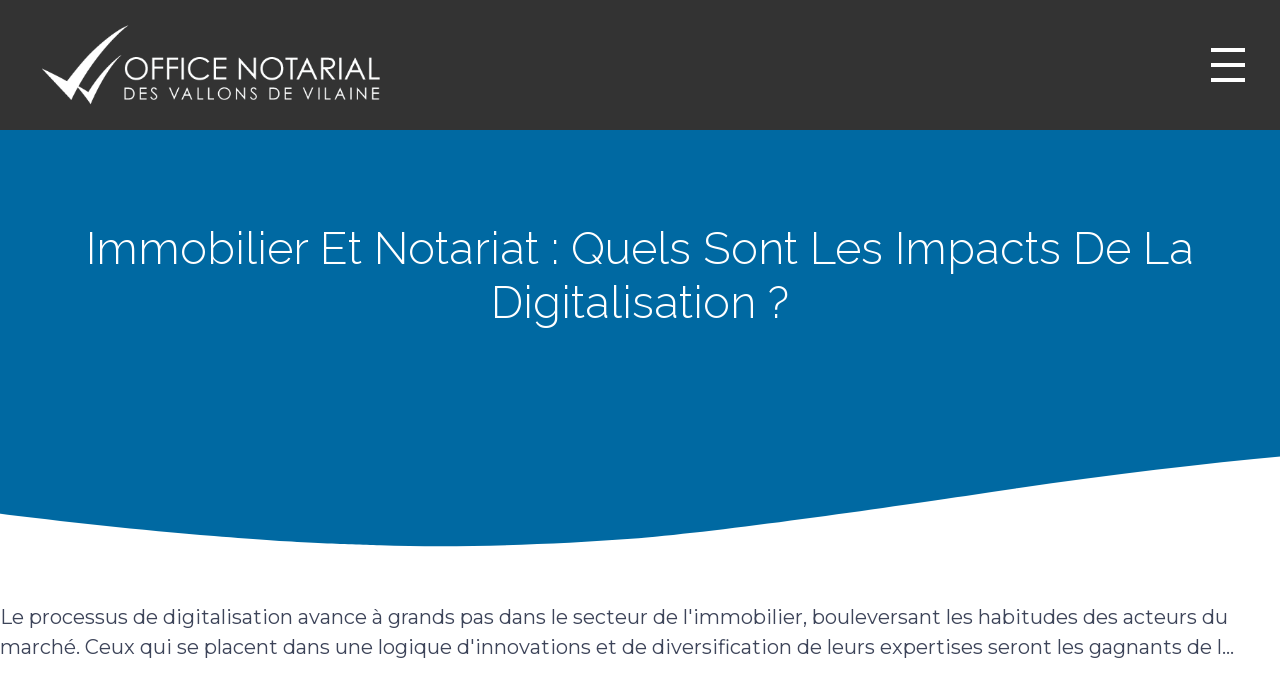

--- FILE ---
content_type: text/html; charset=UTF-8
request_url: https://onvv.fr/immobilier-et-notariat-digitalisation-et-grands-enjeux-numeriques/
body_size: 20966
content:
<!DOCTYPE html>
<!--[if IE 9 ]>   <html class="no-js oldie ie9 ie" lang="fr-FR" > <![endif]-->
<!--[if (gt IE 9)|!(IE)]><!--> <html class="no-js" lang="fr-FR" > <!--<![endif]-->
<head>
        <meta charset="UTF-8" >
        <meta http-equiv="X-UA-Compatible" content="IE=edge">
        <!-- devices setting -->
        <meta name="viewport"   content="initial-scale=1,user-scalable=no,width=device-width">

<!-- outputs by wp_head -->
<meta name='robots' content='index, follow, max-image-preview:large, max-snippet:-1, max-video-preview:-1' />
	<style>img:is([sizes="auto" i], [sizes^="auto," i]) { contain-intrinsic-size: 3000px 1500px }</style>
	
	<!-- This site is optimized with the Yoast SEO plugin v23.5 - https://yoast.com/wordpress/plugins/seo/ -->
	<title>actu - Immobilier et notariat : quels sont les impacts de la digitalisation ?</title>
	<meta name="description" content="mars 17, 2021 Office Notarial des Vallons de Vilaine, notaires Goven, notaires Guichen - Me POULPIQUET - Me PINGUET - Me BRANELLEC" />
	<link rel="canonical" href="https://onvv.fr/immobilier-et-notariat-digitalisation-et-grands-enjeux-numeriques/" />
	<meta property="og:locale" content="fr_FR" />
	<meta property="og:type" content="article" />
	<meta property="og:title" content="actu - Immobilier et notariat : quels sont les impacts de la digitalisation ?" />
	<meta property="og:description" content="mars 17, 2021 Office Notarial des Vallons de Vilaine, notaires Goven, notaires Guichen - Me POULPIQUET - Me PINGUET - Me BRANELLEC" />
	<meta property="og:url" content="https://onvv.fr/immobilier-et-notariat-digitalisation-et-grands-enjeux-numeriques/" />
	<meta property="og:site_name" content="Office notariale des Vallons de Vilaine" />
	<meta property="article:published_time" content="2021-03-17T14:30:00+00:00" />
	<meta property="article:modified_time" content="2021-09-13T13:00:00+00:00" />
	<meta name="author" content="Rédaction" />
	<meta name="twitter:card" content="summary_large_image" />
	<meta name="twitter:label1" content="Écrit par" />
	<meta name="twitter:data1" content="Rédaction" />
	<script type="application/ld+json" class="yoast-schema-graph">{"@context":"https://schema.org","@graph":[{"@type":"Article","@id":"https://onvv.fr/immobilier-et-notariat-digitalisation-et-grands-enjeux-numeriques/#article","isPartOf":{"@id":"https://onvv.fr/immobilier-et-notariat-digitalisation-et-grands-enjeux-numeriques/"},"author":{"name":"Rédaction","@id":"https://onvv.fr/#/schema/person/e3a4311e20704dec3df09d760d498abf"},"headline":"Immobilier et notariat : quels sont les impacts de la digitalisation ?","datePublished":"2021-03-17T14:30:00+00:00","dateModified":"2021-09-13T13:00:00+00:00","mainEntityOfPage":{"@id":"https://onvv.fr/immobilier-et-notariat-digitalisation-et-grands-enjeux-numeriques/"},"wordCount":92,"publisher":{"@id":"https://onvv.fr/#organization"},"articleSection":["Actualités"],"inLanguage":"fr-FR"},{"@type":"WebPage","@id":"https://onvv.fr/immobilier-et-notariat-digitalisation-et-grands-enjeux-numeriques/","url":"https://onvv.fr/immobilier-et-notariat-digitalisation-et-grands-enjeux-numeriques/","name":"actu - Immobilier et notariat : quels sont les impacts de la digitalisation ?","isPartOf":{"@id":"https://onvv.fr/#website"},"datePublished":"2021-03-17T14:30:00+00:00","dateModified":"2021-09-13T13:00:00+00:00","description":"mars 17, 2021 Office Notarial des Vallons de Vilaine, notaires Goven, notaires Guichen - Me POULPIQUET - Me PINGUET - Me BRANELLEC","breadcrumb":{"@id":"https://onvv.fr/immobilier-et-notariat-digitalisation-et-grands-enjeux-numeriques/#breadcrumb"},"inLanguage":"fr-FR","potentialAction":[{"@type":"ReadAction","target":["https://onvv.fr/immobilier-et-notariat-digitalisation-et-grands-enjeux-numeriques/"]}]},{"@type":"BreadcrumbList","@id":"https://onvv.fr/immobilier-et-notariat-digitalisation-et-grands-enjeux-numeriques/#breadcrumb","itemListElement":[{"@type":"ListItem","position":1,"name":"Accueil","item":"https://onvv.fr/"},{"@type":"ListItem","position":2,"name":"Immobilier et notariat : quels sont les impacts de la digitalisation ?"}]},{"@type":"WebSite","@id":"https://onvv.fr/#website","url":"https://onvv.fr/","name":"Office notariale des Vallons de Vilaine","description":"ONVV - Notaires à GUICHEN Notaires GOVEN","publisher":{"@id":"https://onvv.fr/#organization"},"potentialAction":[{"@type":"SearchAction","target":{"@type":"EntryPoint","urlTemplate":"https://onvv.fr/?s={search_term_string}"},"query-input":{"@type":"PropertyValueSpecification","valueRequired":true,"valueName":"search_term_string"}}],"inLanguage":"fr-FR"},{"@type":"Organization","@id":"https://onvv.fr/#organization","name":"Office notarial des Vallons de Vilaine","url":"https://onvv.fr/","logo":{"@type":"ImageObject","inLanguage":"fr-FR","@id":"https://onvv.fr/#/schema/logo/image/","url":"https://onvv.fr/wp-content/uploads/2021/02/logo2-colors.png","contentUrl":"https://onvv.fr/wp-content/uploads/2021/02/logo2-colors.png","width":2181,"height":462,"caption":"Office notarial des Vallons de Vilaine"},"image":{"@id":"https://onvv.fr/#/schema/logo/image/"}},{"@type":"Person","@id":"https://onvv.fr/#/schema/person/e3a4311e20704dec3df09d760d498abf","name":"Rédaction","image":{"@type":"ImageObject","inLanguage":"fr-FR","@id":"https://onvv.fr/#/schema/person/image/","url":"https://secure.gravatar.com/avatar/4c7ef63eb24160a2463131af638ab2f9?s=96&d=mm&r=g","contentUrl":"https://secure.gravatar.com/avatar/4c7ef63eb24160a2463131af638ab2f9?s=96&d=mm&r=g","caption":"Rédaction"},"sameAs":["http://www.village-notaires.com/"],"url":"https://onvv.fr/author/redaction/"}]}</script>
	<!-- / Yoast SEO plugin. -->


<link rel='dns-prefetch' href='//www.googletagmanager.com' />
<link rel="alternate" type="application/rss+xml" title="Office notariale des Vallons de Vilaine &raquo; Flux" href="https://onvv.fr/feed/" />
<script>
window._wpemojiSettings = {"baseUrl":"https:\/\/s.w.org\/images\/core\/emoji\/15.0.3\/72x72\/","ext":".png","svgUrl":"https:\/\/s.w.org\/images\/core\/emoji\/15.0.3\/svg\/","svgExt":".svg","source":{"concatemoji":"https:\/\/onvv.fr\/wp-includes\/js\/wp-emoji-release.min.js?ver=6.7.4"}};
/*! This file is auto-generated */
!function(i,n){var o,s,e;function c(e){try{var t={supportTests:e,timestamp:(new Date).valueOf()};sessionStorage.setItem(o,JSON.stringify(t))}catch(e){}}function p(e,t,n){e.clearRect(0,0,e.canvas.width,e.canvas.height),e.fillText(t,0,0);var t=new Uint32Array(e.getImageData(0,0,e.canvas.width,e.canvas.height).data),r=(e.clearRect(0,0,e.canvas.width,e.canvas.height),e.fillText(n,0,0),new Uint32Array(e.getImageData(0,0,e.canvas.width,e.canvas.height).data));return t.every(function(e,t){return e===r[t]})}function u(e,t,n){switch(t){case"flag":return n(e,"\ud83c\udff3\ufe0f\u200d\u26a7\ufe0f","\ud83c\udff3\ufe0f\u200b\u26a7\ufe0f")?!1:!n(e,"\ud83c\uddfa\ud83c\uddf3","\ud83c\uddfa\u200b\ud83c\uddf3")&&!n(e,"\ud83c\udff4\udb40\udc67\udb40\udc62\udb40\udc65\udb40\udc6e\udb40\udc67\udb40\udc7f","\ud83c\udff4\u200b\udb40\udc67\u200b\udb40\udc62\u200b\udb40\udc65\u200b\udb40\udc6e\u200b\udb40\udc67\u200b\udb40\udc7f");case"emoji":return!n(e,"\ud83d\udc26\u200d\u2b1b","\ud83d\udc26\u200b\u2b1b")}return!1}function f(e,t,n){var r="undefined"!=typeof WorkerGlobalScope&&self instanceof WorkerGlobalScope?new OffscreenCanvas(300,150):i.createElement("canvas"),a=r.getContext("2d",{willReadFrequently:!0}),o=(a.textBaseline="top",a.font="600 32px Arial",{});return e.forEach(function(e){o[e]=t(a,e,n)}),o}function t(e){var t=i.createElement("script");t.src=e,t.defer=!0,i.head.appendChild(t)}"undefined"!=typeof Promise&&(o="wpEmojiSettingsSupports",s=["flag","emoji"],n.supports={everything:!0,everythingExceptFlag:!0},e=new Promise(function(e){i.addEventListener("DOMContentLoaded",e,{once:!0})}),new Promise(function(t){var n=function(){try{var e=JSON.parse(sessionStorage.getItem(o));if("object"==typeof e&&"number"==typeof e.timestamp&&(new Date).valueOf()<e.timestamp+604800&&"object"==typeof e.supportTests)return e.supportTests}catch(e){}return null}();if(!n){if("undefined"!=typeof Worker&&"undefined"!=typeof OffscreenCanvas&&"undefined"!=typeof URL&&URL.createObjectURL&&"undefined"!=typeof Blob)try{var e="postMessage("+f.toString()+"("+[JSON.stringify(s),u.toString(),p.toString()].join(",")+"));",r=new Blob([e],{type:"text/javascript"}),a=new Worker(URL.createObjectURL(r),{name:"wpTestEmojiSupports"});return void(a.onmessage=function(e){c(n=e.data),a.terminate(),t(n)})}catch(e){}c(n=f(s,u,p))}t(n)}).then(function(e){for(var t in e)n.supports[t]=e[t],n.supports.everything=n.supports.everything&&n.supports[t],"flag"!==t&&(n.supports.everythingExceptFlag=n.supports.everythingExceptFlag&&n.supports[t]);n.supports.everythingExceptFlag=n.supports.everythingExceptFlag&&!n.supports.flag,n.DOMReady=!1,n.readyCallback=function(){n.DOMReady=!0}}).then(function(){return e}).then(function(){var e;n.supports.everything||(n.readyCallback(),(e=n.source||{}).concatemoji?t(e.concatemoji):e.wpemoji&&e.twemoji&&(t(e.twemoji),t(e.wpemoji)))}))}((window,document),window._wpemojiSettings);
</script>
<link rel='stylesheet' id='dpeges-main-css' href='https://onvv.fr/wp-content/plugins/dpe-ges/styles/dpe_ges.css?ver=1.3' media='all' />
<style id='wp-emoji-styles-inline-css'>

	img.wp-smiley, img.emoji {
		display: inline !important;
		border: none !important;
		box-shadow: none !important;
		height: 1em !important;
		width: 1em !important;
		margin: 0 0.07em !important;
		vertical-align: -0.1em !important;
		background: none !important;
		padding: 0 !important;
	}
</style>
<link rel='stylesheet' id='wp-block-library-css' href='https://onvv.fr/wp-includes/css/dist/block-library/style.min.css?ver=6.7.4' media='all' />
<link rel='stylesheet' id='wp-components-css' href='https://onvv.fr/wp-includes/css/dist/components/style.min.css?ver=6.7.4' media='all' />
<link rel='stylesheet' id='wp-preferences-css' href='https://onvv.fr/wp-includes/css/dist/preferences/style.min.css?ver=6.7.4' media='all' />
<link rel='stylesheet' id='wp-block-editor-css' href='https://onvv.fr/wp-includes/css/dist/block-editor/style.min.css?ver=6.7.4' media='all' />
<link rel='stylesheet' id='wp-reusable-blocks-css' href='https://onvv.fr/wp-includes/css/dist/reusable-blocks/style.min.css?ver=6.7.4' media='all' />
<link rel='stylesheet' id='wp-patterns-css' href='https://onvv.fr/wp-includes/css/dist/patterns/style.min.css?ver=6.7.4' media='all' />
<link rel='stylesheet' id='wp-editor-css' href='https://onvv.fr/wp-includes/css/dist/editor/style.min.css?ver=6.7.4' media='all' />
<link rel='stylesheet' id='wp_dpe_ges-cgb-style-css-css' href='https://onvv.fr/wp-content/plugins/dpe-ges/dist/blocks.style.build.css?ver=6.7.4' media='all' />
<style id='classic-theme-styles-inline-css'>
/*! This file is auto-generated */
.wp-block-button__link{color:#fff;background-color:#32373c;border-radius:9999px;box-shadow:none;text-decoration:none;padding:calc(.667em + 2px) calc(1.333em + 2px);font-size:1.125em}.wp-block-file__button{background:#32373c;color:#fff;text-decoration:none}
</style>
<style id='global-styles-inline-css'>
:root{--wp--preset--aspect-ratio--square: 1;--wp--preset--aspect-ratio--4-3: 4/3;--wp--preset--aspect-ratio--3-4: 3/4;--wp--preset--aspect-ratio--3-2: 3/2;--wp--preset--aspect-ratio--2-3: 2/3;--wp--preset--aspect-ratio--16-9: 16/9;--wp--preset--aspect-ratio--9-16: 9/16;--wp--preset--color--black: #000000;--wp--preset--color--cyan-bluish-gray: #abb8c3;--wp--preset--color--white: #ffffff;--wp--preset--color--pale-pink: #f78da7;--wp--preset--color--vivid-red: #cf2e2e;--wp--preset--color--luminous-vivid-orange: #ff6900;--wp--preset--color--luminous-vivid-amber: #fcb900;--wp--preset--color--light-green-cyan: #7bdcb5;--wp--preset--color--vivid-green-cyan: #00d084;--wp--preset--color--pale-cyan-blue: #8ed1fc;--wp--preset--color--vivid-cyan-blue: #0693e3;--wp--preset--color--vivid-purple: #9b51e0;--wp--preset--gradient--vivid-cyan-blue-to-vivid-purple: linear-gradient(135deg,rgba(6,147,227,1) 0%,rgb(155,81,224) 100%);--wp--preset--gradient--light-green-cyan-to-vivid-green-cyan: linear-gradient(135deg,rgb(122,220,180) 0%,rgb(0,208,130) 100%);--wp--preset--gradient--luminous-vivid-amber-to-luminous-vivid-orange: linear-gradient(135deg,rgba(252,185,0,1) 0%,rgba(255,105,0,1) 100%);--wp--preset--gradient--luminous-vivid-orange-to-vivid-red: linear-gradient(135deg,rgba(255,105,0,1) 0%,rgb(207,46,46) 100%);--wp--preset--gradient--very-light-gray-to-cyan-bluish-gray: linear-gradient(135deg,rgb(238,238,238) 0%,rgb(169,184,195) 100%);--wp--preset--gradient--cool-to-warm-spectrum: linear-gradient(135deg,rgb(74,234,220) 0%,rgb(151,120,209) 20%,rgb(207,42,186) 40%,rgb(238,44,130) 60%,rgb(251,105,98) 80%,rgb(254,248,76) 100%);--wp--preset--gradient--blush-light-purple: linear-gradient(135deg,rgb(255,206,236) 0%,rgb(152,150,240) 100%);--wp--preset--gradient--blush-bordeaux: linear-gradient(135deg,rgb(254,205,165) 0%,rgb(254,45,45) 50%,rgb(107,0,62) 100%);--wp--preset--gradient--luminous-dusk: linear-gradient(135deg,rgb(255,203,112) 0%,rgb(199,81,192) 50%,rgb(65,88,208) 100%);--wp--preset--gradient--pale-ocean: linear-gradient(135deg,rgb(255,245,203) 0%,rgb(182,227,212) 50%,rgb(51,167,181) 100%);--wp--preset--gradient--electric-grass: linear-gradient(135deg,rgb(202,248,128) 0%,rgb(113,206,126) 100%);--wp--preset--gradient--midnight: linear-gradient(135deg,rgb(2,3,129) 0%,rgb(40,116,252) 100%);--wp--preset--font-size--small: 13px;--wp--preset--font-size--medium: 20px;--wp--preset--font-size--large: 36px;--wp--preset--font-size--x-large: 42px;--wp--preset--font-family--inter: "Inter", sans-serif;--wp--preset--font-family--cardo: Cardo;--wp--preset--spacing--20: 0.44rem;--wp--preset--spacing--30: 0.67rem;--wp--preset--spacing--40: 1rem;--wp--preset--spacing--50: 1.5rem;--wp--preset--spacing--60: 2.25rem;--wp--preset--spacing--70: 3.38rem;--wp--preset--spacing--80: 5.06rem;--wp--preset--shadow--natural: 6px 6px 9px rgba(0, 0, 0, 0.2);--wp--preset--shadow--deep: 12px 12px 50px rgba(0, 0, 0, 0.4);--wp--preset--shadow--sharp: 6px 6px 0px rgba(0, 0, 0, 0.2);--wp--preset--shadow--outlined: 6px 6px 0px -3px rgba(255, 255, 255, 1), 6px 6px rgba(0, 0, 0, 1);--wp--preset--shadow--crisp: 6px 6px 0px rgba(0, 0, 0, 1);}:where(.is-layout-flex){gap: 0.5em;}:where(.is-layout-grid){gap: 0.5em;}body .is-layout-flex{display: flex;}.is-layout-flex{flex-wrap: wrap;align-items: center;}.is-layout-flex > :is(*, div){margin: 0;}body .is-layout-grid{display: grid;}.is-layout-grid > :is(*, div){margin: 0;}:where(.wp-block-columns.is-layout-flex){gap: 2em;}:where(.wp-block-columns.is-layout-grid){gap: 2em;}:where(.wp-block-post-template.is-layout-flex){gap: 1.25em;}:where(.wp-block-post-template.is-layout-grid){gap: 1.25em;}.has-black-color{color: var(--wp--preset--color--black) !important;}.has-cyan-bluish-gray-color{color: var(--wp--preset--color--cyan-bluish-gray) !important;}.has-white-color{color: var(--wp--preset--color--white) !important;}.has-pale-pink-color{color: var(--wp--preset--color--pale-pink) !important;}.has-vivid-red-color{color: var(--wp--preset--color--vivid-red) !important;}.has-luminous-vivid-orange-color{color: var(--wp--preset--color--luminous-vivid-orange) !important;}.has-luminous-vivid-amber-color{color: var(--wp--preset--color--luminous-vivid-amber) !important;}.has-light-green-cyan-color{color: var(--wp--preset--color--light-green-cyan) !important;}.has-vivid-green-cyan-color{color: var(--wp--preset--color--vivid-green-cyan) !important;}.has-pale-cyan-blue-color{color: var(--wp--preset--color--pale-cyan-blue) !important;}.has-vivid-cyan-blue-color{color: var(--wp--preset--color--vivid-cyan-blue) !important;}.has-vivid-purple-color{color: var(--wp--preset--color--vivid-purple) !important;}.has-black-background-color{background-color: var(--wp--preset--color--black) !important;}.has-cyan-bluish-gray-background-color{background-color: var(--wp--preset--color--cyan-bluish-gray) !important;}.has-white-background-color{background-color: var(--wp--preset--color--white) !important;}.has-pale-pink-background-color{background-color: var(--wp--preset--color--pale-pink) !important;}.has-vivid-red-background-color{background-color: var(--wp--preset--color--vivid-red) !important;}.has-luminous-vivid-orange-background-color{background-color: var(--wp--preset--color--luminous-vivid-orange) !important;}.has-luminous-vivid-amber-background-color{background-color: var(--wp--preset--color--luminous-vivid-amber) !important;}.has-light-green-cyan-background-color{background-color: var(--wp--preset--color--light-green-cyan) !important;}.has-vivid-green-cyan-background-color{background-color: var(--wp--preset--color--vivid-green-cyan) !important;}.has-pale-cyan-blue-background-color{background-color: var(--wp--preset--color--pale-cyan-blue) !important;}.has-vivid-cyan-blue-background-color{background-color: var(--wp--preset--color--vivid-cyan-blue) !important;}.has-vivid-purple-background-color{background-color: var(--wp--preset--color--vivid-purple) !important;}.has-black-border-color{border-color: var(--wp--preset--color--black) !important;}.has-cyan-bluish-gray-border-color{border-color: var(--wp--preset--color--cyan-bluish-gray) !important;}.has-white-border-color{border-color: var(--wp--preset--color--white) !important;}.has-pale-pink-border-color{border-color: var(--wp--preset--color--pale-pink) !important;}.has-vivid-red-border-color{border-color: var(--wp--preset--color--vivid-red) !important;}.has-luminous-vivid-orange-border-color{border-color: var(--wp--preset--color--luminous-vivid-orange) !important;}.has-luminous-vivid-amber-border-color{border-color: var(--wp--preset--color--luminous-vivid-amber) !important;}.has-light-green-cyan-border-color{border-color: var(--wp--preset--color--light-green-cyan) !important;}.has-vivid-green-cyan-border-color{border-color: var(--wp--preset--color--vivid-green-cyan) !important;}.has-pale-cyan-blue-border-color{border-color: var(--wp--preset--color--pale-cyan-blue) !important;}.has-vivid-cyan-blue-border-color{border-color: var(--wp--preset--color--vivid-cyan-blue) !important;}.has-vivid-purple-border-color{border-color: var(--wp--preset--color--vivid-purple) !important;}.has-vivid-cyan-blue-to-vivid-purple-gradient-background{background: var(--wp--preset--gradient--vivid-cyan-blue-to-vivid-purple) !important;}.has-light-green-cyan-to-vivid-green-cyan-gradient-background{background: var(--wp--preset--gradient--light-green-cyan-to-vivid-green-cyan) !important;}.has-luminous-vivid-amber-to-luminous-vivid-orange-gradient-background{background: var(--wp--preset--gradient--luminous-vivid-amber-to-luminous-vivid-orange) !important;}.has-luminous-vivid-orange-to-vivid-red-gradient-background{background: var(--wp--preset--gradient--luminous-vivid-orange-to-vivid-red) !important;}.has-very-light-gray-to-cyan-bluish-gray-gradient-background{background: var(--wp--preset--gradient--very-light-gray-to-cyan-bluish-gray) !important;}.has-cool-to-warm-spectrum-gradient-background{background: var(--wp--preset--gradient--cool-to-warm-spectrum) !important;}.has-blush-light-purple-gradient-background{background: var(--wp--preset--gradient--blush-light-purple) !important;}.has-blush-bordeaux-gradient-background{background: var(--wp--preset--gradient--blush-bordeaux) !important;}.has-luminous-dusk-gradient-background{background: var(--wp--preset--gradient--luminous-dusk) !important;}.has-pale-ocean-gradient-background{background: var(--wp--preset--gradient--pale-ocean) !important;}.has-electric-grass-gradient-background{background: var(--wp--preset--gradient--electric-grass) !important;}.has-midnight-gradient-background{background: var(--wp--preset--gradient--midnight) !important;}.has-small-font-size{font-size: var(--wp--preset--font-size--small) !important;}.has-medium-font-size{font-size: var(--wp--preset--font-size--medium) !important;}.has-large-font-size{font-size: var(--wp--preset--font-size--large) !important;}.has-x-large-font-size{font-size: var(--wp--preset--font-size--x-large) !important;}
:where(.wp-block-post-template.is-layout-flex){gap: 1.25em;}:where(.wp-block-post-template.is-layout-grid){gap: 1.25em;}
:where(.wp-block-columns.is-layout-flex){gap: 2em;}:where(.wp-block-columns.is-layout-grid){gap: 2em;}
:root :where(.wp-block-pullquote){font-size: 1.5em;line-height: 1.6;}
</style>
<link rel='stylesheet' id='contact-form-7-css' href='https://onvv.fr/wp-content/plugins/contact-form-7/includes/css/styles.css?ver=5.9.8' media='all' />
<link rel='stylesheet' id='woof-css' href='https://onvv.fr/wp-content/plugins/woocommerce-products-filter/css/front.css?ver=2.2.8' media='all' />
<style id='woof-inline-css'>

.woof_products_top_panel li span, .woof_products_top_panel2 li span{background: url(https://onvv.fr/wp-content/plugins/woocommerce-products-filter/img/delete.png);background-size: 14px 14px;background-repeat: no-repeat;background-position: right;}
.woof_edit_view{
                    display: none;
                }
.woof_price_search_container .price_slider_amount button.button{
                        display: none;
                    }

                    /***** END: hiding submit button of the price slider ******/
.woocommerce .woocommerce.widget_price_filter .ui-slider .ui-slider-range,
.woocommerce .woocommerce.widget_price_filter .ui-slider .ui-slider-handle  {
    background-color: #0c6aa4;
}

.woof_redraw_zone {
    display: flex;
    flex-direction: row;
    flex-wrap: wrap;
    width: 100%;
}
.woof_container {
    width: 31%;
margin-right: 1%;
}
.woof_submit_search_form_container {
 width: 49%;
}
.woof_submit_search_form_container .button {
    width: 100%;
    height: 45px;
}
</style>
<link rel='stylesheet' id='plainoverlay-css' href='https://onvv.fr/wp-content/plugins/woocommerce-products-filter/css/plainoverlay.css?ver=2.2.8' media='all' />
<link rel='stylesheet' id='select2-css' href='https://onvv.fr/wp-content/plugins/woocommerce/assets/css/select2.css?ver=9.3.3' media='all' />
<link rel='stylesheet' id='woocommerce-layout-css' href='https://onvv.fr/wp-content/plugins/woocommerce/assets/css/woocommerce-layout.css?ver=9.3.3' media='all' />
<link rel='stylesheet' id='woocommerce-smallscreen-css' href='https://onvv.fr/wp-content/plugins/woocommerce/assets/css/woocommerce-smallscreen.css?ver=9.3.3' media='only screen and (max-width: 768px)' />
<link rel='stylesheet' id='woocommerce-general-css' href='https://onvv.fr/wp-content/plugins/woocommerce/assets/css/woocommerce.css?ver=9.3.3' media='all' />
<style id='woocommerce-inline-inline-css'>
.woocommerce form .form-row .required { visibility: visible; }
</style>
<link rel='stylesheet' id='wp-ulike-css' href='https://onvv.fr/wp-content/plugins/wp-ulike/assets/css/wp-ulike.min.css?ver=4.7.4' media='all' />
<link rel='stylesheet' id='auxin-base-css' href='https://onvv.fr/wp-content/themes/phlox/css/base.css?ver=2.17.0' media='all' />
<link rel='stylesheet' id='auxin-front-icon-css' href='https://onvv.fr/wp-content/themes/phlox/css/auxin-icon.css?ver=2.17.0' media='all' />
<link rel='stylesheet' id='auxin-main-css' href='https://onvv.fr/wp-content/themes/phlox/css/main.css?ver=2.17.0' media='all' />
<link rel='stylesheet' id='elementor-frontend-css' href='https://onvv.fr/wp-content/plugins/elementor/assets/css/frontend.min.css?ver=3.24.5' media='all' />
<style id='elementor-frontend-inline-css'>
.elementor-52 .elementor-element.elementor-element-f134293 .aux-menu-depth-0 > .aux-item-content{color:var( --auxin-featured-color-4 );}.elementor-52 .elementor-element.elementor-element-d04506c small{color:var( --auxin-featured-color-4 );}
</style>
<link rel='stylesheet' id='widget-image-css' href='https://onvv.fr/wp-content/plugins/elementor/assets/css/widget-image.min.css?ver=3.24.5' media='all' />
<link rel='stylesheet' id='widget-heading-css' href='https://onvv.fr/wp-content/plugins/elementor/assets/css/widget-heading.min.css?ver=3.24.5' media='all' />
<link rel='stylesheet' id='widget-text-editor-css' href='https://onvv.fr/wp-content/plugins/elementor/assets/css/widget-text-editor.min.css?ver=3.24.5' media='all' />
<link rel='stylesheet' id='widget-spacer-css' href='https://onvv.fr/wp-content/plugins/elementor/assets/css/widget-spacer.min.css?ver=3.24.5' media='all' />
<link rel='stylesheet' id='e-shapes-css' href='https://onvv.fr/wp-content/plugins/elementor/assets/css/conditionals/shapes.min.css?ver=3.24.5' media='all' />
<link rel='stylesheet' id='widget-share-buttons-css' href='https://onvv.fr/wp-content/plugins/elementor-pro/assets/css/widget-share-buttons.min.css?ver=3.24.3' media='all' />
<link rel='stylesheet' id='e-apple-webkit-css' href='https://onvv.fr/wp-content/plugins/elementor/assets/css/conditionals/apple-webkit.min.css?ver=3.24.5' media='all' />
<link rel='stylesheet' id='elementor-icons-shared-0-css' href='https://onvv.fr/wp-content/plugins/elementor/assets/lib/font-awesome/css/fontawesome.min.css?ver=5.15.3' media='all' />
<link rel='stylesheet' id='elementor-icons-fa-solid-css' href='https://onvv.fr/wp-content/plugins/elementor/assets/lib/font-awesome/css/solid.min.css?ver=5.15.3' media='all' />
<link rel='stylesheet' id='elementor-icons-fa-brands-css' href='https://onvv.fr/wp-content/plugins/elementor/assets/lib/font-awesome/css/brands.min.css?ver=5.15.3' media='all' />
<link rel='stylesheet' id='widget-theme-elements-css' href='https://onvv.fr/wp-content/plugins/elementor-pro/assets/css/widget-theme-elements.min.css?ver=3.24.3' media='all' />
<link rel='stylesheet' id='widget-posts-css' href='https://onvv.fr/wp-content/plugins/elementor-pro/assets/css/widget-posts.min.css?ver=3.24.3' media='all' />
<link rel='stylesheet' id='e-animation-fadeInDown-css' href='https://onvv.fr/wp-content/plugins/elementor/assets/lib/animations/styles/fadeInDown.min.css?ver=3.24.5' media='all' />
<link rel='stylesheet' id='elementor-icons-css' href='https://onvv.fr/wp-content/plugins/elementor/assets/lib/eicons/css/elementor-icons.min.css?ver=5.31.0' media='all' />
<link rel='stylesheet' id='swiper-css' href='https://onvv.fr/wp-content/plugins/elementor/assets/lib/swiper/v8/css/swiper.min.css?ver=8.4.5' media='all' />
<link rel='stylesheet' id='e-swiper-css' href='https://onvv.fr/wp-content/plugins/elementor/assets/css/conditionals/e-swiper.min.css?ver=3.24.5' media='all' />
<link rel='stylesheet' id='elementor-post-76-css' href='https://onvv.fr/wp-content/uploads/elementor/css/post-76.css?ver=1727966844' media='all' />
<link rel='stylesheet' id='auxin-elementor-widgets-css' href='https://onvv.fr/wp-content/plugins/auxin-elements/admin/assets/css/elementor-widgets.css?ver=2.16.4' media='all' />
<link rel='stylesheet' id='mediaelement-css' href='https://onvv.fr/wp-includes/js/mediaelement/mediaelementplayer-legacy.min.css?ver=4.2.17' media='all' />
<link rel='stylesheet' id='wp-mediaelement-css' href='https://onvv.fr/wp-includes/js/mediaelement/wp-mediaelement.min.css?ver=6.7.4' media='all' />
<link rel='stylesheet' id='elementor-pro-css' href='https://onvv.fr/wp-content/plugins/elementor-pro/assets/css/frontend.min.css?ver=3.24.3' media='all' />
<link rel='stylesheet' id='font-awesome-5-all-css' href='https://onvv.fr/wp-content/plugins/elementor/assets/lib/font-awesome/css/all.min.css?ver=3.24.5' media='all' />
<link rel='stylesheet' id='font-awesome-4-shim-css' href='https://onvv.fr/wp-content/plugins/elementor/assets/lib/font-awesome/css/v4-shims.min.css?ver=3.24.5' media='all' />
<link rel='stylesheet' id='elementor-post-52-css' href='https://onvv.fr/wp-content/uploads/elementor/css/post-52.css?ver=1727966844' media='all' />
<link rel='stylesheet' id='elementor-post-1470-css' href='https://onvv.fr/wp-content/uploads/elementor/css/post-1470.css?ver=1727967079' media='all' />
<link rel='stylesheet' id='auxin-child-css' href='https://onvv.fr/wp-content/themes/phlox-child/style.css?ver=2.8.0.1631026739' media='all' />
<link rel='stylesheet' id='auxin-custom-css' href='https://onvv.fr/wp-content/uploads/phlox/custom.css?ver=4.8' media='all' />
<link rel='stylesheet' id='auxin-elementor-base-css' href='https://onvv.fr/wp-content/themes/phlox/css/other/elementor.css?ver=2.17.0' media='all' />
<link rel='stylesheet' id='google-fonts-1-css' href='https://fonts.googleapis.com/css?family=Roboto%3A100%2C100italic%2C200%2C200italic%2C300%2C300italic%2C400%2C400italic%2C500%2C500italic%2C600%2C600italic%2C700%2C700italic%2C800%2C800italic%2C900%2C900italic%7CRaleway%3A100%2C100italic%2C200%2C200italic%2C300%2C300italic%2C400%2C400italic%2C500%2C500italic%2C600%2C600italic%2C700%2C700italic%2C800%2C800italic%2C900%2C900italic%7CMontserrat%3A100%2C100italic%2C200%2C200italic%2C300%2C300italic%2C400%2C400italic%2C500%2C500italic%2C600%2C600italic%2C700%2C700italic%2C800%2C800italic%2C900%2C900italic%7CVarela+Round%3A100%2C100italic%2C200%2C200italic%2C300%2C300italic%2C400%2C400italic%2C500%2C500italic%2C600%2C600italic%2C700%2C700italic%2C800%2C800italic%2C900%2C900italic&#038;display=auto&#038;ver=6.7.4' media='all' />
<link rel="preconnect" href="https://fonts.gstatic.com/" crossorigin><script src="https://onvv.fr/wp-includes/js/jquery/jquery.min.js?ver=3.7.1" id="jquery-core-js"></script>
<script src="https://onvv.fr/wp-includes/js/jquery/jquery-migrate.min.js?ver=3.4.1" id="jquery-migrate-js"></script>
<script src="https://onvv.fr/wp-content/plugins/woocommerce/assets/js/jquery-blockui/jquery.blockUI.min.js?ver=2.7.0-wc.9.3.3" id="jquery-blockui-js" defer data-wp-strategy="defer"></script>
<script src="https://onvv.fr/wp-content/plugins/woocommerce/assets/js/js-cookie/js.cookie.min.js?ver=2.1.4-wc.9.3.3" id="js-cookie-js" defer data-wp-strategy="defer"></script>
<script id="woocommerce-js-extra">
var woocommerce_params = {"ajax_url":"\/wp-admin\/admin-ajax.php","wc_ajax_url":"\/?wc-ajax=%%endpoint%%"};
</script>
<script src="https://onvv.fr/wp-content/plugins/woocommerce/assets/js/frontend/woocommerce.min.js?ver=9.3.3" id="woocommerce-js" defer data-wp-strategy="defer"></script>
<script src="https://onvv.fr/wp-content/plugins/elementor/assets/lib/font-awesome/js/v4-shims.min.js?ver=3.24.5" id="font-awesome-4-shim-js"></script>
<script id="auxin-modernizr-js-extra">
var auxin = {"ajax_url":"https:\/\/onvv.fr\/wp-admin\/admin-ajax.php","is_rtl":"","is_reponsive":"1","is_framed":"","frame_width":"20","wpml_lang":"en","uploadbaseurl":"https:\/\/onvv.fr\/wp-content\/uploads","nonce":"a4e01675df"};
</script>
<script id="auxin-modernizr-js-before">
/* < ![CDATA[ */
function auxinNS(n){for(var e=n.split("."),a=window,i="",r=e.length,t=0;r>t;t++)"window"!=e[t]&&(i=e[t],a[i]=a[i]||{},a=a[i]);return a;}
/* ]]> */
</script>
<script src="https://onvv.fr/wp-content/themes/phlox/js/solo/modernizr-custom.min.js?ver=2.17.0" id="auxin-modernizr-js"></script>
<link rel="https://api.w.org/" href="https://onvv.fr/wp-json/" /><link rel="alternate" title="JSON" type="application/json" href="https://onvv.fr/wp-json/wp/v2/posts/1542" /><link rel="EditURI" type="application/rsd+xml" title="RSD" href="https://onvv.fr/xmlrpc.php?rsd" />
<link rel='shortlink' href='https://onvv.fr/?p=1542' />
<link rel="alternate" title="oEmbed (JSON)" type="application/json+oembed" href="https://onvv.fr/wp-json/oembed/1.0/embed?url=https%3A%2F%2Fonvv.fr%2Fimmobilier-et-notariat-digitalisation-et-grands-enjeux-numeriques%2F" />
<link rel="alternate" title="oEmbed (XML)" type="text/xml+oembed" href="https://onvv.fr/wp-json/oembed/1.0/embed?url=https%3A%2F%2Fonvv.fr%2Fimmobilier-et-notariat-digitalisation-et-grands-enjeux-numeriques%2F&#038;format=xml" />
    <meta name="title"       content="Immobilier et notariat : quels sont les impacts de la digitalisation ?" />
    <meta name="description" content="
Le processus de digitalisation avance à grands pas dans le secteur de l&#039;immobilier, bouleversant les habitudes des acteurs du marché. Ceux qui se placent dans une logique d&#039;innovations et de diversification de leurs expertises seront les gagnants de l..." />
    <meta name="generator" content="Site Kit by Google 1.136.0" /><!-- Chrome, Firefox OS and Opera -->
<meta name="theme-color" content="#1bb0ce" />
<!-- Windows Phone -->
<meta name="msapplication-navbutton-color" content="#1bb0ce" />
<!-- iOS Safari -->
<meta name="apple-mobile-web-app-capable" content="yes">
<meta name="apple-mobile-web-app-status-bar-style" content="black-translucent">

	<noscript><style>.woocommerce-product-gallery{ opacity: 1 !important; }</style></noscript>
	<meta name="generator" content="Elementor 3.24.5; features: additional_custom_breakpoints; settings: css_print_method-external, google_font-enabled, font_display-auto">
			<style>
				.e-con.e-parent:nth-of-type(n+4):not(.e-lazyloaded):not(.e-no-lazyload),
				.e-con.e-parent:nth-of-type(n+4):not(.e-lazyloaded):not(.e-no-lazyload) * {
					background-image: none !important;
				}
				@media screen and (max-height: 1024px) {
					.e-con.e-parent:nth-of-type(n+3):not(.e-lazyloaded):not(.e-no-lazyload),
					.e-con.e-parent:nth-of-type(n+3):not(.e-lazyloaded):not(.e-no-lazyload) * {
						background-image: none !important;
					}
				}
				@media screen and (max-height: 640px) {
					.e-con.e-parent:nth-of-type(n+2):not(.e-lazyloaded):not(.e-no-lazyload),
					.e-con.e-parent:nth-of-type(n+2):not(.e-lazyloaded):not(.e-no-lazyload) * {
						background-image: none !important;
					}
				}
			</style>
			<style class='wp-fonts-local'>
@font-face{font-family:Inter;font-style:normal;font-weight:300 900;font-display:fallback;src:url('https://onvv.fr/wp-content/plugins/woocommerce/assets/fonts/Inter-VariableFont_slnt,wght.woff2') format('woff2');font-stretch:normal;}
@font-face{font-family:Cardo;font-style:normal;font-weight:400;font-display:fallback;src:url('https://onvv.fr/wp-content/plugins/woocommerce/assets/fonts/cardo_normal_400.woff2') format('woff2');}
</style>
<link rel="icon" href="https://onvv.fr/wp-content/uploads/2021/02/cropped-wings-32x32.png" sizes="32x32" />
<link rel="icon" href="https://onvv.fr/wp-content/uploads/2021/02/cropped-wings-192x192.png" sizes="192x192" />
<link rel="apple-touch-icon" href="https://onvv.fr/wp-content/uploads/2021/02/cropped-wings-180x180.png" />
<meta name="msapplication-TileImage" content="https://onvv.fr/wp-content/uploads/2021/02/cropped-wings-270x270.png" />
		<style id="wp-custom-css">
				html body {	} 
		</style>
		<!-- end wp_head -->
</head>


<body class="post-template-default single single-post postid-1542 single-format-standard wp-custom-logo theme-phlox woocommerce-no-js elementor-default elementor-template-full-width elementor-kit-76 elementor-page-1470 phlox aux-dom-unready aux-full-width aux-resp aux-s-fhd aux-top-sticky  aux-page-animation-off _auxels"  data-framed="">


<div id="inner-body">

    <header id="site-header"   class="site-header-section aux-territory aux-boxed-container aux-header-light aux-animate-in aux-overlay-header " style="animation-delay:s" data-sticky-height="90" data-color-scheme="light" data-sticky-scheme="dark" role="banner">
        <div class="aux-wrapper">

                <div class="aux-container aux-fold">
                            <div class="aux-header aux-header-elements-wrapper aux-float-layout">
                <!-- ribbon bar -->
                <div class="aux-header-elements">

                    <!-- logo -->
                    <div id="logo" class="aux-logo-header aux-start aux-fill aux-tablet-left aux-phone-left">
                            <div class="aux-logo aux-logo-header-inner aux-scale">
    <a href="https://onvv.fr/" class="custom-logo-link aux-logo-anchor aux-logo-anchor1 aux-middle aux-has-logo" rel="home"><img fetchpriority="high" width="495" height="119" src="https://onvv.fr/wp-content/uploads/2021/02/logo-scp2.png" class="custom-logo aux-logo-image aux-logo-image1 aux-logo-light" alt="Office notariale des Vallons de Vilaine" decoding="async" /></a>        <section class="aux-logo-text aux-middle">
            <h3 class="site-title">
                <a href="https://onvv.fr/" title="Office notariale des Vallons de Vilaine" rel="home">Office notariale des Vallons de Vilaine</a>
            </h3>
            <p class="site-description">ONVV - Notaires à GUICHEN Notaires GOVEN</p>        </section>

    </div><!-- end logo aux-fold -->

                    </div>
                                        <!-- burger -->
                    <div id="nav-burger" class="aux-burger-box aux-end aux-middle" data-target-panel="offcanvas"  data-target-content=".site-header-section .aux-master-menu">
                        <div class="aux-burger aux-thick-large"><span class="mid-line"></span></div>
                    </div>
                                                                                                    <span class="aux-header-msg aux-end aux-middle aux-tablet-off aux-phone-off">
                                            </span>
                                        <div class="aux-menu-box aux-off aux-auto-locate aux-end aux-fill aux-tablet-center" >
                    <!-- start master menu -->
<nav id="master-menu-main-header" class="menu-menu-container">

	<ul id="menu-menu" class="aux-master-menu aux-no-js aux-skin-classic aux-horizontal aux-with-indicator aux-with-splitter" data-type="horizontal"  data-switch-type="toggle" data-switch-parent=".aux-offcanvas-menu .offcanvas-content" data-switch-width="7000"  >
		<!-- start single menu -->
		<li id="menu-item-147" class="menu-item menu-item-type-post_type menu-item-object-page menu-item-147 aux-menu-depth-0 aux-menu-root-1 aux-menu-item">
			<a href="https://onvv.fr/notaires-guichen-et-goven/" class="aux-item-content">
				<span class="aux-menu-label">A propos de l’Office</span>
			</a>
		</li>
		<!-- end single menu -->
		<!-- start single menu -->
		<li id="menu-item-72" class="a1i0s0 menu-item menu-item-type-post_type menu-item-object-page menu-item-72 aux-menu-depth-0 aux-menu-root-2 aux-menu-item">
			<a href="https://onvv.fr/annonces-immobilieres/" class="aux-item-content">
				<span class="aux-menu-label">Annonces immobilières</span>
			</a>
		</li>
		<!-- end single menu -->
		<!-- start single menu -->
		<li id="menu-item-176" class="menu-item menu-item-type-post_type menu-item-object-page menu-item-176 aux-menu-depth-0 aux-menu-root-3 aux-menu-item">
			<a href="https://onvv.fr/competences/" class="aux-item-content">
				<span class="aux-menu-label">Découvrez nos compétences</span>
			</a>
		</li>
		<!-- end single menu -->
		<!-- start single menu -->
		<li id="menu-item-197" class="menu-item menu-item-type-post_type menu-item-object-page menu-item-197 aux-menu-depth-0 aux-menu-root-4 aux-menu-item">
			<a href="https://onvv.fr/actualites/" class="aux-item-content">
				<span class="aux-menu-label">Actualités</span>
			</a>
		</li>
		<!-- end single menu -->
		<!-- start single menu -->
		<li id="menu-item-73" class="a1i0s0 menu-item menu-item-type-post_type menu-item-object-page menu-item-73 aux-menu-depth-0 aux-menu-root-5 aux-menu-item">
			<a href="https://onvv.fr/contactez-nous/" class="aux-item-content">
				<span class="aux-menu-label">Contact</span>
			</a>
		</li>
		<!-- end single menu -->
	</ul>

</nav>
<!-- end master menu -->
                    </div>
                    
                </div>

                <!-- toggle menu bar: this element will be filled in tablet and mobile size -->
                <div class="aux-toggle-menu-bar"></div>

            </div>
                        </div>
                </div><!-- end of wrapper -->
    </header><!-- end header -->
    		<div data-elementor-type="single-post" data-elementor-id="1470" class="elementor elementor-1470 elementor-location-single post-1542 post type-post status-publish format-standard hentry category-actualites" data-elementor-post-type="elementor_library">
					<section class="elementor-section elementor-top-section elementor-element elementor-element-2ad2a88f elementor-section-height-min-height elementor-section-full_width elementor-section-stretched elementor-section-height-default elementor-section-items-middle" data-id="2ad2a88f" data-element_type="section" data-settings="{&quot;background_background&quot;:&quot;gradient&quot;,&quot;shape_divider_bottom&quot;:&quot;waves&quot;,&quot;stretch_section&quot;:&quot;section-stretched&quot;}">
							<div class="elementor-background-overlay"></div>
						<div class="elementor-shape elementor-shape-bottom" data-negative="false">
			<svg xmlns="http://www.w3.org/2000/svg" viewBox="0 0 1000 100" preserveAspectRatio="none">
	<path class="elementor-shape-fill" d="M421.9,6.5c22.6-2.5,51.5,0.4,75.5,5.3c23.6,4.9,70.9,23.5,100.5,35.7c75.8,32.2,133.7,44.5,192.6,49.7
	c23.6,2.1,48.7,3.5,103.4-2.5c54.7-6,106.2-25.6,106.2-25.6V0H0v30.3c0,0,72,32.6,158.4,30.5c39.2-0.7,92.8-6.7,134-22.4
	c21.2-8.1,52.2-18.2,79.7-24.2C399.3,7.9,411.6,7.5,421.9,6.5z"/>
</svg>		</div>
					<div class="elementor-container elementor-column-gap-default">
					<div class="aux-parallax-section elementor-column elementor-col-100 elementor-top-column elementor-element elementor-element-2e5a60fd" data-id="2e5a60fd" data-element_type="column">
			<div class="elementor-widget-wrap elementor-element-populated">
						<div class="elementor-element elementor-element-168975b elementor-widget elementor-widget-theme-post-title elementor-page-title elementor-widget-heading" data-id="168975b" data-element_type="widget" data-widget_type="theme-post-title.default">
				<div class="elementor-widget-container">
			<h1 class="elementor-heading-title elementor-size-default">Immobilier et notariat : quels sont les impacts de la digitalisation ?</h1>		</div>
				</div>
					</div>
		</div>
					</div>
		</section>
				<section class="elementor-section elementor-top-section elementor-element elementor-element-25ffb836 elementor-section-boxed elementor-section-height-default elementor-section-height-default" data-id="25ffb836" data-element_type="section">
						<div class="elementor-container elementor-column-gap-default">
					<div class="aux-parallax-section elementor-column elementor-col-100 elementor-top-column elementor-element elementor-element-694fae62" data-id="694fae62" data-element_type="column">
			<div class="elementor-widget-wrap elementor-element-populated">
						<div class="elementor-element elementor-element-0da0363 elementor-widget elementor-widget-spacer" data-id="0da0363" data-element_type="widget" data-widget_type="spacer.default">
				<div class="elementor-widget-container">
					<div class="elementor-spacer">
			<div class="elementor-spacer-inner"></div>
		</div>
				</div>
				</div>
				<div class="elementor-element elementor-element-f590538 elementor-widget elementor-widget-spacer" data-id="f590538" data-element_type="widget" data-widget_type="spacer.default">
				<div class="elementor-widget-container">
					<div class="elementor-spacer">
			<div class="elementor-spacer-inner"></div>
		</div>
				</div>
				</div>
				<div class="elementor-element elementor-element-17c8dc9b elementor-widget elementor-widget-theme-post-excerpt" data-id="17c8dc9b" data-element_type="widget" data-widget_type="theme-post-excerpt.default">
				<div class="elementor-widget-container">
			
Le processus de digitalisation avance à grands pas dans le secteur de l'immobilier, bouleversant les habitudes des acteurs du marché. Ceux qui se placent dans une logique d'innovations et de diversification de leurs expertises seront les gagnants de l...		</div>
				</div>
				<div class="elementor-element elementor-element-71d61e40 elementor-widget elementor-widget-spacer" data-id="71d61e40" data-element_type="widget" data-widget_type="spacer.default">
				<div class="elementor-widget-container">
					<div class="elementor-spacer">
			<div class="elementor-spacer-inner"></div>
		</div>
				</div>
				</div>
				<section class="elementor-section elementor-inner-section elementor-element elementor-element-60953929 elementor-section-boxed elementor-section-height-default elementor-section-height-default" data-id="60953929" data-element_type="section">
						<div class="elementor-container elementor-column-gap-default">
					<div class="aux-parallax-section elementor-column elementor-col-50 elementor-inner-column elementor-element elementor-element-ad9bf4d" data-id="ad9bf4d" data-element_type="column">
			<div class="elementor-widget-wrap elementor-element-populated">
						<div class="elementor-element elementor-element-41489752 elementor-widget elementor-widget-heading" data-id="41489752" data-element_type="widget" data-widget_type="heading.default">
				<div class="elementor-widget-container">
			<h2 class="elementor-heading-title elementor-size-default">Partager</h2>		</div>
				</div>
					</div>
		</div>
				<div class="aux-parallax-section elementor-column elementor-col-50 elementor-inner-column elementor-element elementor-element-5cd499db" data-id="5cd499db" data-element_type="column">
			<div class="elementor-widget-wrap elementor-element-populated">
						<div class="elementor-element elementor-element-7193e81f elementor-share-buttons--view-icon elementor-share-buttons--skin-flat elementor-share-buttons--align-right elementor-share-buttons--color-custom elementor-share-buttons-mobile--align-center elementor-share-buttons--shape-square elementor-grid-0 elementor-widget elementor-widget-share-buttons" data-id="7193e81f" data-element_type="widget" data-widget_type="share-buttons.default">
				<div class="elementor-widget-container">
					<div class="elementor-grid">
								<div class="elementor-grid-item">
						<div
							class="elementor-share-btn elementor-share-btn_facebook"
							role="button"
							tabindex="0"
							aria-label="Partager sur facebook"
						>
															<span class="elementor-share-btn__icon">
								<i class="fab fa-facebook" aria-hidden="true"></i>							</span>
																				</div>
					</div>
									<div class="elementor-grid-item">
						<div
							class="elementor-share-btn elementor-share-btn_linkedin"
							role="button"
							tabindex="0"
							aria-label="Partager sur linkedin"
						>
															<span class="elementor-share-btn__icon">
								<i class="fab fa-linkedin" aria-hidden="true"></i>							</span>
																				</div>
					</div>
									<div class="elementor-grid-item">
						<div
							class="elementor-share-btn elementor-share-btn_twitter"
							role="button"
							tabindex="0"
							aria-label="Partager sur twitter"
						>
															<span class="elementor-share-btn__icon">
								<i class="fab fa-twitter" aria-hidden="true"></i>							</span>
																				</div>
					</div>
									<div class="elementor-grid-item">
						<div
							class="elementor-share-btn elementor-share-btn_email"
							role="button"
							tabindex="0"
							aria-label="Partager sur email"
						>
															<span class="elementor-share-btn__icon">
								<i class="fas fa-envelope" aria-hidden="true"></i>							</span>
																				</div>
					</div>
						</div>
				</div>
				</div>
					</div>
		</div>
					</div>
		</section>
				<div class="elementor-element elementor-element-34591cd5 elementor-widget elementor-widget-spacer" data-id="34591cd5" data-element_type="widget" data-widget_type="spacer.default">
				<div class="elementor-widget-container">
					<div class="elementor-spacer">
			<div class="elementor-spacer-inner"></div>
		</div>
				</div>
				</div>
				<div class="elementor-element elementor-element-328fbacf elementor-widget elementor-widget-theme-post-content" data-id="328fbacf" data-element_type="widget" data-widget_type="theme-post-content.default">
				<div class="elementor-widget-container">
			
<p>Le processus de digitalisation avance à grands pas dans le secteur de l'immobilier, bouleversant les habitudes des acteurs du marché. Ceux qui se placent dans une logique d'innovations et de diversification de leurs expertises seront les gagnants de la révolution digitale. De même, les projets de ville intelligente transforment les schémas connus et engagent de nouvelles problématiques, que ce soit dans le positionnement des professionnels, ou bien dans l'appréhension de menaces venues du (...)</p>


-
<a href="http://www.village-notaires.com/-Management-de-l-etude-" rel="directory">Management de l'étude</a>


				</div>
				</div>
				<div class="elementor-element elementor-element-3fcd8821 elementor-post-navigation-borders-yes elementor-widget elementor-widget-post-navigation" data-id="3fcd8821" data-element_type="widget" data-widget_type="post-navigation.default">
				<div class="elementor-widget-container">
					<div class="elementor-post-navigation">
			<div class="elementor-post-navigation__prev elementor-post-navigation__link">
				<a href="https://onvv.fr/quand-les-antivirus-et-firewall-ne-suffisent-plus-a-proteger-des-cyberattaques/" rel="prev"><span class="post-navigation__arrow-wrapper post-navigation__arrow-prev"><i class="fa fa-arrow-left" aria-hidden="true"></i><span class="elementor-screen-only">Précédent</span></span><span class="elementor-post-navigation__link__prev"><span class="post-navigation__prev--label">Précedent</span><span class="post-navigation__prev--title">Quand les antivirus et firewall ne suffisent plus à protéger des cyberattaques…</span></span></a>			</div>
							<div class="elementor-post-navigation__separator-wrapper">
					<div class="elementor-post-navigation__separator"></div>
				</div>
						<div class="elementor-post-navigation__next elementor-post-navigation__link">
				<a href="https://onvv.fr/le-notariat-une-profession-verte-sensible-a-lenvironnement/" rel="next"><span class="elementor-post-navigation__link__next"><span class="post-navigation__next--label">Suivant</span><span class="post-navigation__next--title">Le notariat : une profession verte, sensible à l’environnement</span></span><span class="post-navigation__arrow-wrapper post-navigation__arrow-next"><i class="fa fa-arrow-right" aria-hidden="true"></i><span class="elementor-screen-only">Suivant</span></span></a>			</div>
		</div>
				</div>
				</div>
				<div class="elementor-element elementor-element-196f9204 elementor-widget elementor-widget-heading" data-id="196f9204" data-element_type="widget" data-widget_type="heading.default">
				<div class="elementor-widget-container">
			<h2 class="elementor-heading-title elementor-size-default">Découvrez nos autres actualités</h2>		</div>
				</div>
				<div class="elementor-element elementor-element-75cc06b1 elementor-grid-2 elementor-posts--align-center elementor-grid-tablet-2 elementor-grid-mobile-1 elementor-posts--thumbnail-top elementor-card-shadow-yes elementor-posts__hover-gradient elementor-widget elementor-widget-posts" data-id="75cc06b1" data-element_type="widget" data-settings="{&quot;cards_columns&quot;:&quot;2&quot;,&quot;cards_row_gap&quot;:{&quot;unit&quot;:&quot;px&quot;,&quot;size&quot;:&quot;30&quot;,&quot;sizes&quot;:[]},&quot;cards_columns_tablet&quot;:&quot;2&quot;,&quot;cards_columns_mobile&quot;:&quot;1&quot;,&quot;cards_row_gap_tablet&quot;:{&quot;unit&quot;:&quot;px&quot;,&quot;size&quot;:&quot;&quot;,&quot;sizes&quot;:[]},&quot;cards_row_gap_mobile&quot;:{&quot;unit&quot;:&quot;px&quot;,&quot;size&quot;:&quot;&quot;,&quot;sizes&quot;:[]}}" data-widget_type="posts.cards">
				<div class="elementor-widget-container">
					<div class="elementor-posts-container elementor-posts elementor-posts--skin-cards elementor-grid">
				<article class="elementor-post elementor-grid-item post-12946 post type-post status-publish format-standard hentry category-actualites">
			<div class="elementor-post__card">
				<div class="elementor-post__text">
				<h3 class="elementor-post__title">
			<a href="https://onvv.fr/teaser-limportance-des-soft-skills-dans-le-notariat-lhumain-au-coeur-du-recrutement/" >
				[TEASER] L&rsquo;importance des soft skills dans le notariat, l&rsquo;humain au cœur du recrutement			</a>
		</h3>
				<div class="elementor-post__excerpt">
			<p>Le recrutement dans le secteur notarial a longtemps été centré sur des compétences techniques, souvent associées à des connaissances juridiques pointues. Cependant, les « soft skills », ou compétences humaines, prennent aujourd&rsquo;hui une place croissant&#8230;</p>
		<div class="wpulike wpulike-default " ><div class="wp_ulike_general_class wp_ulike_is_not_liked"><button type="button"
					aria-label="Bouton J’aime"
					data-ulike-id="12946"
					data-ulike-nonce="04aa64b6f4"
					data-ulike-type="post"
					data-ulike-template="wpulike-default"
					data-ulike-display-likers="0"
					data-ulike-likers-style="popover"
					class="wp_ulike_btn wp_ulike_put_image wp_post_btn_12946"></button><span class="count-box wp_ulike_counter_up" data-ulike-counter-value="3"></span>			</div></div>
			</div>
				</div>
				<div class="elementor-post__meta-data">
					<span class="elementor-post-author">
			Village des Notaires et des Experts du Patrimoine		</span>
				<span class="elementor-post-date">
			décembre 18, 2024		</span>
				</div>
					</div>
		</article>
				<article class="elementor-post elementor-grid-item post-12941 post type-post status-publish format-standard hentry category-actualites">
			<div class="elementor-post__card">
				<div class="elementor-post__text">
				<h3 class="elementor-post__title">
			<a href="https://onvv.fr/levolution-du-teletravail-les-enseignements-du-rapport-de-la-dares-novembre-2024-partie-1/" >
				L&rsquo;évolution du télétravail : les enseignements du rapport de la DARES novembre 2024 (partie 1)			</a>
		</h3>
				<div class="elementor-post__excerpt">
			<p>La Direction de l&rsquo;Animation de la Recherche, des Études et des Statistiques (DARES), responsable de la production de données statistiques sur le travail, l&#8217;emploi et la formation, a publié récemment deux rapports sur l&rsquo;état du télétravail en France. C&#8230;</p>
		<div class="wpulike wpulike-default " ><div class="wp_ulike_general_class wp_ulike_is_not_liked"><button type="button"
					aria-label="Bouton J’aime"
					data-ulike-id="12941"
					data-ulike-nonce="4ca111bad2"
					data-ulike-type="post"
					data-ulike-template="wpulike-default"
					data-ulike-display-likers="0"
					data-ulike-likers-style="popover"
					class="wp_ulike_btn wp_ulike_put_image wp_post_btn_12941"></button><span class="count-box wp_ulike_counter_up" data-ulike-counter-value="0"></span>			</div></div>
			</div>
				</div>
				<div class="elementor-post__meta-data">
					<span class="elementor-post-author">
			Village des Notaires et des Experts du Patrimoine		</span>
				<span class="elementor-post-date">
			décembre 17, 2024		</span>
				</div>
					</div>
		</article>
				</div>
		
				</div>
				</div>
				<div class="elementor-element elementor-element-13c57b3 elementor-widget elementor-widget-spacer" data-id="13c57b3" data-element_type="widget" data-widget_type="spacer.default">
				<div class="elementor-widget-container">
					<div class="elementor-spacer">
			<div class="elementor-spacer-inner"></div>
		</div>
				</div>
				</div>
				<div class="elementor-element elementor-element-28b1ea5 elementor-widget elementor-widget-wp-widget-aux_contact_form" data-id="28b1ea5" data-element_type="widget" data-widget_type="wp-widget-aux_contact_form.default">
				<div class="elementor-widget-container">
			<section class="widget-container aux-widget-contact-form aux-parent-au4c7eb161"><h5>Besoin d'accompagnement, nous sommes à votre disposition.</h5>            <div class="aux-col-wrapper aux-no-gutter">
            <!-- @TODO - The output for element here -->

            
<div class="wpcf7 no-js" id="wpcf7-f61-p1542-o1" lang="en-US" dir="ltr">
<div class="screen-reader-response"><p role="status" aria-live="polite" aria-atomic="true"></p> <ul></ul></div>
<form action="/immobilier-et-notariat-digitalisation-et-grands-enjeux-numeriques/#wpcf7-f61-p1542-o1" method="post" class="wpcf7-form init" aria-label="Contact form" novalidate="novalidate" data-status="init">
<div style="display: none;">
<input type="hidden" name="_wpcf7" value="61" />
<input type="hidden" name="_wpcf7_version" value="5.9.8" />
<input type="hidden" name="_wpcf7_locale" value="en_US" />
<input type="hidden" name="_wpcf7_unit_tag" value="wpcf7-f61-p1542-o1" />
<input type="hidden" name="_wpcf7_container_post" value="1542" />
<input type="hidden" name="_wpcf7_posted_data_hash" value="" />
</div>
<div class="aux-arch-form-inputs">
<span class="wpcf7-form-control-wrap" data-name="your-name"><input size="40" maxlength="400" class="wpcf7-form-control wpcf7-text wpcf7-validates-as-required" aria-required="true" aria-invalid="false" placeholder="Votre nom et prénom*" value="" type="text" name="your-name" /></span>
<span class="wpcf7-form-control-wrap" data-name="your-email"><input size="40" maxlength="400" class="wpcf7-form-control wpcf7-email wpcf7-validates-as-required wpcf7-text wpcf7-validates-as-email" aria-required="true" aria-invalid="false" placeholder="Email*" value="" type="email" name="your-email" /></span>
<span class="wpcf7-form-control-wrap" data-name="tel-136"><input size="40" maxlength="400" class="wpcf7-form-control wpcf7-tel wpcf7-validates-as-required wpcf7-text wpcf7-validates-as-tel" aria-required="true" aria-invalid="false" placeholder="Téléphone*" value="" type="tel" name="tel-136" /></span>
<div>
<span class="wpcf7-form-control-wrap" data-name="menu-238"><select class="wpcf7-form-control wpcf7-select wpcf7-validates-as-required" aria-required="true" aria-invalid="false" name="menu-238"><option value="Choisissez votre service">Choisissez votre service</option><option value="Immobilier">Immobilier</option><option value="Droit de la famille">Droit de la famille</option><option value="Droit de l&#039;immobilier">Droit de l&#039;immobilier</option><option value="Droit des sociétés">Droit des sociétés</option><option value="Autre…">Autre…</option></select></span>
</div>
</div>
<div class="aux-arch-form-textarea">
<span class="wpcf7-form-control-wrap" data-name="your-message"><textarea cols="40" rows="10" maxlength="2000" class="wpcf7-form-control wpcf7-textarea" aria-invalid="false" placeholder="Votre message" name="your-message"></textarea></span>
</div>
<input class="wpcf7-form-control wpcf7-submit has-spinner" type="submit" value="ENVOYER" /><div class="wpcf7-response-output" aria-hidden="true"></div>
</form>
</div>


            </div><!-- aux-col-wrapper -->
    </section><!-- widget-container -->		</div>
				</div>
					</div>
		</div>
					</div>
		</section>
				<section class="elementor-section elementor-top-section elementor-element elementor-element-20c7f265 elementor-section-content-middle elementor-section-boxed elementor-section-height-default elementor-section-height-default elementor-invisible" data-id="20c7f265" data-element_type="section" data-settings="{&quot;background_background&quot;:&quot;classic&quot;,&quot;animation&quot;:&quot;fadeInDown&quot;}">
						<div class="elementor-container elementor-column-gap-no">
					<div class="aux-parallax-section elementor-column elementor-col-50 elementor-top-column elementor-element elementor-element-33a81e0f" data-id="33a81e0f" data-element_type="column">
			<div class="elementor-widget-wrap elementor-element-populated">
						<div class="elementor-element elementor-element-3b90e247 elementor-widget elementor-widget-theme-site-logo elementor-widget-image" data-id="3b90e247" data-element_type="widget" data-widget_type="theme-site-logo.default">
				<div class="elementor-widget-container">
									<a href="https://onvv.fr">
			<img width="495" height="119" src="https://onvv.fr/wp-content/uploads/2021/02/logo-scp2.png" class="attachment-full size-full wp-image-1264" alt="Bienvenue à l&#039;Office Notarial des Vallons de Vilaine, Me Guillaume de POULPIQUET, Gatien PINGUET, Olivier Branellec à Guichen et Goven." />				</a>
									</div>
				</div>
					</div>
		</div>
				<div class="aux-parallax-section elementor-column elementor-col-50 elementor-top-column elementor-element elementor-element-79544d62" data-id="79544d62" data-element_type="column">
			<div class="elementor-widget-wrap elementor-element-populated">
						<div class="elementor-element elementor-element-59d97b0e elementor-widget elementor-widget-text-editor" data-id="59d97b0e" data-element_type="widget" data-widget_type="text-editor.default">
				<div class="elementor-widget-container">
							<p><a href="https://onvv.fr/competences/"><span style="color: #ffffff;"><strong>Office Notarial des Vallons de Vilaine</strong></span></a><br /><a href="https://onvv.fr/notre-role/"><span style="color: #ffffff;">&gt;Guillaume de POULPIQUET</span></a><br /><span style="color: #ffffff;">&gt;Gatien PINGUET</span><br /><span style="color: #ffffff;">&gt;Olivier BRANELLEC</span></p><div class="aux-modern-heading-description"><p><span style="color: #ffffff;">Avec nos collaborateurs nous sommes heureux de vous  recevoir dans nos bureaux situés en périphérie de RENNES sur les communes de <strong>GUICHEN</strong> (35580) et de <strong>GOVEN </strong>(35580).</span></p><p><span style="color: #ffffff;"><a style="color: #ffffff;" href="https://onvv.fr/contactez-nous/">Notaires GUICHEN et Notaires à  GOVEN</a></span><br /><span style="color: #ffffff;">&gt; A <strong>Guichen</strong>, Parc d&rsquo;activité de la Courtinais, 5 Rue Madeleine Brès</span><br /><span style="color: #ffffff;">&gt; A <strong>Goven, </strong>11 place de l&rsquo;Eglise</span></p></div><p><a href="https://onvv.fr/contactez-nous/"><span style="color: #ffffff;">Notaires à Guichen  / Notaires à Goven</span></a></p>						</div>
				</div>
					</div>
		</div>
					</div>
		</section>
				</div>
				<div data-elementor-type="footer" data-elementor-id="52" class="elementor elementor-52 elementor-location-footer" data-elementor-post-type="elementor_library">
					<section class="elementor-section elementor-top-section elementor-element elementor-element-9d70f25 elementor-section-boxed elementor-section-height-default elementor-section-height-default" data-id="9d70f25" data-element_type="section" data-settings="{&quot;background_background&quot;:&quot;classic&quot;}">
						<div class="elementor-container elementor-column-gap-default">
					<div class="aux-parallax-section elementor-column elementor-col-100 elementor-top-column elementor-element elementor-element-f08f98e" data-id="f08f98e" data-element_type="column">
			<div class="elementor-widget-wrap elementor-element-populated">
						<div class="elementor-element elementor-element-7868c28 elementor-widget elementor-widget-image" data-id="7868c28" data-element_type="widget" data-widget_type="image.default">
				<div class="elementor-widget-container">
													<img width="543" height="119" src="https://onvv.fr/wp-content/uploads/2020/04/logo3.png" class="attachment-large size-large wp-image-1436" alt="Bienvenue à l&#039;Office Notarial des Vallons de Vilaine, Me Guillaume de POULPIQUET, Gatien PINGUET, Olivier Branellec à Guichen et Goven." />													</div>
				</div>
				<div class="elementor-element elementor-element-1fa7e42 elementor-widget elementor-widget-heading" data-id="1fa7e42" data-element_type="widget" data-widget_type="heading.default">
				<div class="elementor-widget-container">
			<h2 class="elementor-heading-title elementor-size-default">Notaires Guichen - Notaires Goven</h2>		</div>
				</div>
				<div class="elementor-element elementor-element-f134293 elementor-widget__width-auto elementor-widget-tablet__width-auto elementor-widget-mobile__width-inherit elementor-widget elementor-widget-aux_menu_box" data-id="f134293" data-element_type="widget" data-widget_type="aux_menu_box.default">
				<div class="elementor-widget-container">
			<div class="aux-elementor-header-menu aux-nav-menu-element aux-nav-menu-element-f134293"><div class="aux-burger-box" data-target-panel="toggle-bar" data-target-content=".elementor-element-f134293 .aux-master-menu"><div class="aux-burger aux-lite-small"><span class="mid-line"></span></div></div><!-- start master menu -->
<nav id="master-menu-elementor-f134293" class="menu-menu-container">

	<ul id="menu-menu-1" class="aux-master-menu aux-no-js aux-skin-classic aux-horizontal" data-type="horizontal"  data-switch-type="toggle" data-switch-parent=".elementor-element-f134293 .aux-toggle-menu-bar" data-switch-width="1"  >
		<!-- start single menu -->
		<li class="menu-item menu-item-type-post_type menu-item-object-page menu-item-147 aux-menu-depth-0 aux-menu-root-1 aux-menu-item">
			<a href="https://onvv.fr/notaires-guichen-et-goven/" class="aux-item-content">
				<span class="aux-menu-label">A propos de l’Office</span>
			</a>
		</li>
		<!-- end single menu -->
		<!-- start single menu -->
		<li class="a1i0s0 menu-item menu-item-type-post_type menu-item-object-page menu-item-72 aux-menu-depth-0 aux-menu-root-2 aux-menu-item">
			<a href="https://onvv.fr/annonces-immobilieres/" class="aux-item-content">
				<span class="aux-menu-label">Annonces immobilières</span>
			</a>
		</li>
		<!-- end single menu -->
		<!-- start single menu -->
		<li class="menu-item menu-item-type-post_type menu-item-object-page menu-item-176 aux-menu-depth-0 aux-menu-root-3 aux-menu-item">
			<a href="https://onvv.fr/competences/" class="aux-item-content">
				<span class="aux-menu-label">Découvrez nos compétences</span>
			</a>
		</li>
		<!-- end single menu -->
		<!-- start single menu -->
		<li class="menu-item menu-item-type-post_type menu-item-object-page menu-item-197 aux-menu-depth-0 aux-menu-root-4 aux-menu-item">
			<a href="https://onvv.fr/actualites/" class="aux-item-content">
				<span class="aux-menu-label">Actualités</span>
			</a>
		</li>
		<!-- end single menu -->
		<!-- start single menu -->
		<li class="a1i0s0 menu-item menu-item-type-post_type menu-item-object-page menu-item-73 aux-menu-depth-0 aux-menu-root-5 aux-menu-item">
			<a href="https://onvv.fr/contactez-nous/" class="aux-item-content">
				<span class="aux-menu-label">Contact</span>
			</a>
		</li>
		<!-- end single menu -->
	</ul>

</nav>
<!-- end master menu -->
<div class="aux-toggle-menu-bar"></div></div><style>@media only screen and (min-width: 2px) { .elementor-element-f134293 .aux-burger-box { display: none } }</style>		</div>
				</div>
				<div class="elementor-element elementor-element-71761ea elementor-widget elementor-widget-text-editor" data-id="71761ea" data-element_type="widget" data-widget_type="text-editor.default">
				<div class="elementor-widget-container">
							<p style="text-align: center;"><span style="color: #666699;"><a style="color: #666699;" href="https://onvv.fr/notaires-goven/">Notaires Goven</a> &#8211; <a style="color: #666699;" href="https://onvv.fr/notaires-guichen/">Notaires Guichen</a> </span></p>						</div>
				</div>
				<div class="elementor-element elementor-element-d04506c elementor-widget-tablet__width-auto elementor-widget-mobile__width-inherit elementor-widget elementor-widget-aux_copyright" data-id="d04506c" data-element_type="widget" data-widget_type="aux_copyright.default">
				<div class="elementor-widget-container">
			<small>&copy; 2026 Office notariale des Vallons de Vilaine. </small>		</div>
				</div>
				<div class="elementor-element elementor-element-b763830 elementor-widget elementor-widget-spacer" data-id="b763830" data-element_type="widget" data-widget_type="spacer.default">
				<div class="elementor-widget-container">
					<div class="elementor-spacer">
			<div class="elementor-spacer-inner"></div>
		</div>
				</div>
				</div>
				<div class="elementor-element elementor-element-b7f2a76 elementor-widget elementor-widget-text-editor" data-id="b7f2a76" data-element_type="widget" data-widget_type="text-editor.default">
				<div class="elementor-widget-container">
							<p style="text-align: center;"><span style="color: #003300;"><span style="color: #000000;"><a style="color: #000000;" href="https://onvv.fr/mentions-legales/">Mentions légales</a> &#8211; </span><a style="color: #003300;" href="https://www.lunettesdepub.com"><span style="color: #000000;">Création Agence LDP</span></a></span></p>						</div>
				</div>
					</div>
		</div>
					</div>
		</section>
				</div>
		
</div><!--! end of #inner-body -->

    <div class="aux-hidden-blocks">

        <section id="offmenu" class="aux-offcanvas-menu aux-pin-left" >
            <div class="aux-panel-close">
                <div class="aux-close aux-cross-symbol aux-thick-medium"></div>
            </div>
            <div class="offcanvas-header">
            </div>
            <div class="offcanvas-content">
            </div>
            <div class="offcanvas-footer">
            </div>
        </section>
        <!-- offcanvas section -->

        <section id="offcart" class="aux-offcanvas-menu aux-offcanvas-cart aux-pin-left" >
            <div class="aux-panel-close">
                <div class="aux-close aux-cross-symbol aux-thick-medium"></div>
            </div>
            <div class="offcanvas-header">
                Shopping Basket            </div>
            <div class="aux-cart-wrapper aux-elegant-cart aux-offcart-content">
            </div>
        </section>
        <!-- cartcanvas section -->

                <section id="fs-menu-search" class="aux-fs-popup aux-dark aux-fs-menu-layout-center aux-indicator">
            <div class="aux-panel-close">
                <div class="aux-close aux-cross-symbol aux-thick-medium"></div>
            </div>
            <div class="aux-fs-menu">
                        </div>
            <div class="aux-fs-search">
                <div  class="aux-search-section ">
                <div  class="aux-search-form ">
            <form action="https://onvv.fr/" method="get" >
            <div class="aux-search-input-form">
                            <input type="text" class="aux-search-field"  placeholder="Type here.." name="s" autocomplete="off" />
                                    </div>
                            <input type="submit" class="aux-black aux-search-submit aux-uppercase" value="Search" >
                        </form>
        </div><!-- end searchform -->
                </div>

            </div>
        </section>
        <!-- fullscreen search and menu -->
                <section id="fs-search" class="aux-fs-popup aux-search-overlay  has-ajax-form">
            <div class="aux-panel-close">
                <div class="aux-close aux-cross-symbol aux-thick-medium"></div>
            </div>
            <div class="aux-search-field">

            <div  class="aux-search-section aux-404-search">
                <div  class="aux-search-form aux-iconic-search">
            <form action="https://onvv.fr/" method="get" >
            <div class="aux-search-input-form">
                            <input type="text" class="aux-search-field"  placeholder="Search..." name="s" autocomplete="off" />
                                    </div>
                            <div class="aux-submit-icon-container auxicon-search-4 ">
                    <input type="submit" class="aux-iconic-search-submit" value="Search" >
                </div>
                        </form>
        </div><!-- end searchform -->
                </div>

            </div>
        </section>
        <!-- fullscreen search-->

        <div class="aux-scroll-top"></div>
    </div>

    <div class="aux-goto-top-btn aux-align-btn-right"><div class="aux-hover-slide aux-arrow-nav aux-round aux-outline">    <span class="aux-overlay"></span>    <span class="aux-svg-arrow aux-h-small-up"></span>    <span class="aux-hover-arrow aux-svg-arrow aux-h-small-up aux-white"></span></div></div>
<!-- outputs by wp_footer -->
			<script type='text/javascript'>
				const lazyloadRunObserver = () => {
					const lazyloadBackgrounds = document.querySelectorAll( `.e-con.e-parent:not(.e-lazyloaded)` );
					const lazyloadBackgroundObserver = new IntersectionObserver( ( entries ) => {
						entries.forEach( ( entry ) => {
							if ( entry.isIntersecting ) {
								let lazyloadBackground = entry.target;
								if( lazyloadBackground ) {
									lazyloadBackground.classList.add( 'e-lazyloaded' );
								}
								lazyloadBackgroundObserver.unobserve( entry.target );
							}
						});
					}, { rootMargin: '200px 0px 200px 0px' } );
					lazyloadBackgrounds.forEach( ( lazyloadBackground ) => {
						lazyloadBackgroundObserver.observe( lazyloadBackground );
					} );
				};
				const events = [
					'DOMContentLoaded',
					'elementor/lazyload/observe',
				];
				events.forEach( ( event ) => {
					document.addEventListener( event, lazyloadRunObserver );
				} );
			</script>
				<script>
		(function () {
			var c = document.body.className;
			c = c.replace(/woocommerce-no-js/, 'woocommerce-js');
			document.body.className = c;
		})();
	</script>
	<link rel='stylesheet' id='wc-blocks-style-css' href='https://onvv.fr/wp-content/plugins/woocommerce/assets/client/blocks/wc-blocks.css?ver=wc-9.3.3' media='all' />
<link rel='stylesheet' id='woof_tooltip-css-css' href='https://onvv.fr/wp-content/plugins/woocommerce-products-filter/js/tooltip/css/tooltipster.bundle.min.css?ver=2.2.8' media='all' />
<link rel='stylesheet' id='woof_tooltip-css-noir-css' href='https://onvv.fr/wp-content/plugins/woocommerce-products-filter/js/tooltip/css/plugins/tooltipster/sideTip/themes/tooltipster-sideTip-noir.min.css?ver=2.2.8' media='all' />
<script src="https://onvv.fr/wp-includes/js/imagesloaded.min.js?ver=5.0.0" id="imagesloaded-js"></script>
<script src="https://onvv.fr/wp-includes/js/masonry.min.js?ver=4.2.2" id="masonry-js"></script>
<script src="https://onvv.fr/wp-content/themes/phlox/js/plugins.min.js?ver=2.17.0" id="auxin-plugins-js"></script>
<script src="https://onvv.fr/wp-content/themes/phlox/js/scripts.min.js?ver=2.17.0" id="auxin-scripts-js"></script>
<script src="https://onvv.fr/wp-content/plugins/auxin-elements/admin/assets/js/elementor/widgets.js?ver=2.16.4" id="auxin-elementor-widgets-js"></script>
<script id="mediaelement-core-js-before">
var mejsL10n = {"language":"fr","strings":{"mejs.download-file":"T\u00e9l\u00e9charger le fichier","mejs.install-flash":"Vous utilisez un navigateur qui n\u2019a pas le lecteur Flash activ\u00e9 ou install\u00e9. Veuillez activer votre extension Flash ou t\u00e9l\u00e9charger la derni\u00e8re version \u00e0 partir de cette adresse\u00a0: https:\/\/get.adobe.com\/flashplayer\/","mejs.fullscreen":"Plein \u00e9cran","mejs.play":"Lecture","mejs.pause":"Pause","mejs.time-slider":"Curseur de temps","mejs.time-help-text":"Utilisez les fl\u00e8ches droite\/gauche pour avancer d\u2019une seconde, haut\/bas pour avancer de dix secondes.","mejs.live-broadcast":"\u00c9mission en direct","mejs.volume-help-text":"Utilisez les fl\u00e8ches haut\/bas pour augmenter ou diminuer le volume.","mejs.unmute":"R\u00e9activer le son","mejs.mute":"Muet","mejs.volume-slider":"Curseur de volume","mejs.video-player":"Lecteur vid\u00e9o","mejs.audio-player":"Lecteur audio","mejs.captions-subtitles":"L\u00e9gendes\/Sous-titres","mejs.captions-chapters":"Chapitres","mejs.none":"Aucun","mejs.afrikaans":"Afrikaans","mejs.albanian":"Albanais","mejs.arabic":"Arabe","mejs.belarusian":"Bi\u00e9lorusse","mejs.bulgarian":"Bulgare","mejs.catalan":"Catalan","mejs.chinese":"Chinois","mejs.chinese-simplified":"Chinois (simplifi\u00e9)","mejs.chinese-traditional":"Chinois (traditionnel)","mejs.croatian":"Croate","mejs.czech":"Tch\u00e8que","mejs.danish":"Danois","mejs.dutch":"N\u00e9erlandais","mejs.english":"Anglais","mejs.estonian":"Estonien","mejs.filipino":"Filipino","mejs.finnish":"Finnois","mejs.french":"Fran\u00e7ais","mejs.galician":"Galicien","mejs.german":"Allemand","mejs.greek":"Grec","mejs.haitian-creole":"Cr\u00e9ole ha\u00eftien","mejs.hebrew":"H\u00e9breu","mejs.hindi":"Hindi","mejs.hungarian":"Hongrois","mejs.icelandic":"Islandais","mejs.indonesian":"Indon\u00e9sien","mejs.irish":"Irlandais","mejs.italian":"Italien","mejs.japanese":"Japonais","mejs.korean":"Cor\u00e9en","mejs.latvian":"Letton","mejs.lithuanian":"Lituanien","mejs.macedonian":"Mac\u00e9donien","mejs.malay":"Malais","mejs.maltese":"Maltais","mejs.norwegian":"Norv\u00e9gien","mejs.persian":"Perse","mejs.polish":"Polonais","mejs.portuguese":"Portugais","mejs.romanian":"Roumain","mejs.russian":"Russe","mejs.serbian":"Serbe","mejs.slovak":"Slovaque","mejs.slovenian":"Slov\u00e9nien","mejs.spanish":"Espagnol","mejs.swahili":"Swahili","mejs.swedish":"Su\u00e9dois","mejs.tagalog":"Tagalog","mejs.thai":"Thai","mejs.turkish":"Turc","mejs.ukrainian":"Ukrainien","mejs.vietnamese":"Vietnamien","mejs.welsh":"Ga\u00e9lique","mejs.yiddish":"Yiddish"}};
</script>
<script src="https://onvv.fr/wp-includes/js/mediaelement/mediaelement-and-player.min.js?ver=4.2.17" id="mediaelement-core-js"></script>
<script src="https://onvv.fr/wp-includes/js/mediaelement/mediaelement-migrate.min.js?ver=6.7.4" id="mediaelement-migrate-js"></script>
<script id="mediaelement-js-extra">
var _wpmejsSettings = {"pluginPath":"\/wp-includes\/js\/mediaelement\/","classPrefix":"mejs-","stretching":"auto","audioShortcodeLibrary":"mediaelement","videoShortcodeLibrary":"mediaelement"};
</script>
<script src="https://onvv.fr/wp-includes/js/mediaelement/wp-mediaelement.min.js?ver=6.7.4" id="wp-mediaelement-js"></script>
<script src="https://onvv.fr/wp-content/plugins/auxin-elements/public/assets/js/plugins.min.js?ver=2.16.4" id="auxin-elements-plugins-js"></script>
<script src="https://onvv.fr/wp-content/plugins/auxin-elements/public/assets/js/scripts.js?ver=2.16.4" id="auxin-elements-scripts-js"></script>
<script src="https://onvv.fr/wp-includes/js/dist/hooks.min.js?ver=4d63a3d491d11ffd8ac6" id="wp-hooks-js"></script>
<script src="https://onvv.fr/wp-includes/js/dist/i18n.min.js?ver=5e580eb46a90c2b997e6" id="wp-i18n-js"></script>
<script id="wp-i18n-js-after">
wp.i18n.setLocaleData( { 'text direction\u0004ltr': [ 'ltr' ] } );
</script>
<script src="https://onvv.fr/wp-content/plugins/contact-form-7/includes/swv/js/index.js?ver=5.9.8" id="swv-js"></script>
<script id="contact-form-7-js-extra">
var wpcf7 = {"api":{"root":"https:\/\/onvv.fr\/wp-json\/","namespace":"contact-form-7\/v1"},"cached":"1"};
</script>
<script id="contact-form-7-js-translations">
( function( domain, translations ) {
	var localeData = translations.locale_data[ domain ] || translations.locale_data.messages;
	localeData[""].domain = domain;
	wp.i18n.setLocaleData( localeData, domain );
} )( "contact-form-7", {"translation-revision-date":"2024-10-17 17:27:10+0000","generator":"GlotPress\/4.0.1","domain":"messages","locale_data":{"messages":{"":{"domain":"messages","plural-forms":"nplurals=2; plural=n > 1;","lang":"fr"},"This contact form is placed in the wrong place.":["Ce formulaire de contact est plac\u00e9 dans un mauvais endroit."],"Error:":["Erreur\u00a0:"]}},"comment":{"reference":"includes\/js\/index.js"}} );
</script>
<script src="https://onvv.fr/wp-content/plugins/contact-form-7/includes/js/index.js?ver=5.9.8" id="contact-form-7-js"></script>
<script src="https://onvv.fr/wp-content/plugins/dynamicconditions/Public/js/dynamic-conditions-public.js?ver=1.7.4" id="dynamic-conditions-js"></script>
<script id="wp_ulike-js-extra">
var wp_ulike_params = {"ajax_url":"https:\/\/onvv.fr\/wp-admin\/admin-ajax.php","notifications":"1"};
</script>
<script src="https://onvv.fr/wp-content/plugins/wp-ulike/assets/js/wp-ulike.min.js?ver=4.7.4" id="wp_ulike-js"></script>
<script src="https://onvv.fr/wp-content/plugins/woocommerce/assets/js/sourcebuster/sourcebuster.min.js?ver=9.3.3" id="sourcebuster-js-js"></script>
<script id="wc-order-attribution-js-extra">
var wc_order_attribution = {"params":{"lifetime":1.0e-5,"session":30,"base64":false,"ajaxurl":"https:\/\/onvv.fr\/wp-admin\/admin-ajax.php","prefix":"wc_order_attribution_","allowTracking":true},"fields":{"source_type":"current.typ","referrer":"current_add.rf","utm_campaign":"current.cmp","utm_source":"current.src","utm_medium":"current.mdm","utm_content":"current.cnt","utm_id":"current.id","utm_term":"current.trm","utm_source_platform":"current.plt","utm_creative_format":"current.fmt","utm_marketing_tactic":"current.tct","session_entry":"current_add.ep","session_start_time":"current_add.fd","session_pages":"session.pgs","session_count":"udata.vst","user_agent":"udata.uag"}};
</script>
<script src="https://onvv.fr/wp-content/plugins/woocommerce/assets/js/frontend/order-attribution.min.js?ver=9.3.3" id="wc-order-attribution-js"></script>
<script src="https://onvv.fr/wp-content/uploads/phlox/custom.js?ver=6.5" id="auxin-custom-js-js"></script>
<script src="https://onvv.fr/wp-content/plugins/woocommerce-products-filter/js/tooltip/js/tooltipster.bundle.min.js?ver=2.2.8" id="woof_tooltip-js-js"></script>
<script id="woof_front-js-extra">
var woof_filter_titles = {"by_price":"by_price","product_cat":"Type de bien","ville":"Ville ou code postal","transaction":"Transactions"};
</script>
<script id="woof_front-js-before">
var woof_is_permalink =1;
        var woof_shop_page = "";
                var woof_m_b_container =".woocommerce-products-header";
        var woof_really_curr_tax = {};
        var woof_current_page_link = location.protocol + '//' + location.host + location.pathname;
        /*lets remove pagination from woof_current_page_link*/
        woof_current_page_link = woof_current_page_link.replace(/\page\/[0-9]+/, "");
                        woof_current_page_link = "https://onvv.fr/annonces-immobilieres/";
                        var woof_link = 'https://onvv.fr/wp-content/plugins/woocommerce-products-filter/';
        
        var woof_ajaxurl = "https://onvv.fr/wp-admin/admin-ajax.php";

        var woof_lang = {
        'orderby': "orderby",
        'date': "date",
        'perpage': "per page",
        'pricerange': "price range",
        'menu_order': "menu order",
        'popularity': "popularity",
        'rating': "rating",
        'price': "price low to high",
        'price-desc': "price high to low",
        'clear_all': "Clear All"
        };

        if (typeof woof_lang_custom == 'undefined') {
        var woof_lang_custom = {};/*!!important*/
        }

        var woof_is_mobile = 0;
        


        var woof_show_price_search_button = 0;
        var woof_show_price_search_type = 0;
        
        var woof_show_price_search_type = 1;

        var swoof_search_slug = "swoof";

        
        var icheck_skin = {};
                    icheck_skin = 'none';
        
        var woof_select_type = 'selectwoo';


                var woof_current_values = '[]';
                var woof_lang_loading = "Loading ...";

        
        var woof_lang_show_products_filter = "show products filter";
        var woof_lang_hide_products_filter = "hide products filter";
        var woof_lang_pricerange = "price range";

        var woof_use_beauty_scroll =0;

        var woof_autosubmit =0;
        var woof_ajaxurl = "https://onvv.fr/wp-admin/admin-ajax.php";
        /*var woof_submit_link = "";*/
        var woof_is_ajax = 0;
        var woof_ajax_redraw = 0;
        var woof_ajax_page_num =1;
        var woof_ajax_first_done = false;
        var woof_checkboxes_slide_flag = true;


        /*toggles*/
        var woof_toggle_type = "text";

        var woof_toggle_closed_text = "-";
        var woof_toggle_opened_text = "+";

        var woof_toggle_closed_image = "https://onvv.fr/wp-content/plugins/woocommerce-products-filter/img/plus.svg";
        var woof_toggle_opened_image = "https://onvv.fr/wp-content/plugins/woocommerce-products-filter/img/minus.svg";


        /*indexes which can be displayed in red buttons panel*/
                var woof_accept_array = ["min_price", "orderby", "perpage", "min_rating","product_visibility","product_cat","product_tag","ville","transaction"];

        
        /*for extensions*/

        var woof_ext_init_functions = null;
        

        
        var woof_overlay_skin = "loading-bars";


        function woof_js_after_ajax_done() {
        jQuery(document).trigger('woof_ajax_done');
                }
</script>
<script src="https://onvv.fr/wp-content/plugins/woocommerce-products-filter/js/front.js?ver=2.2.8" id="woof_front-js"></script>
<script src="https://onvv.fr/wp-content/plugins/woocommerce-products-filter/js/html_types/radio.js?ver=2.2.8" id="woof_radio_html_items-js"></script>
<script src="https://onvv.fr/wp-content/plugins/woocommerce-products-filter/js/html_types/checkbox.js?ver=2.2.8" id="woof_checkbox_html_items-js"></script>
<script src="https://onvv.fr/wp-content/plugins/woocommerce-products-filter/js/html_types/select.js?ver=2.2.8" id="woof_select_html_items-js"></script>
<script src="https://onvv.fr/wp-content/plugins/woocommerce-products-filter/js/html_types/mselect.js?ver=2.2.8" id="woof_mselect_html_items-js"></script>
<script src="https://onvv.fr/wp-content/plugins/woocommerce/assets/js/selectWoo/selectWoo.full.min.js?ver=1.0.9-wc.9.3.3" id="selectWoo-js" defer data-wp-strategy="defer"></script>
<script src="https://onvv.fr/wp-content/plugins/woocommerce/assets/js/select2/select2.full.min.js?ver=4.0.3-wc.9.3.3" id="select2-js" defer data-wp-strategy="defer"></script>
<script src="https://onvv.fr/wp-content/plugins/woocommerce-products-filter/js/plainoverlay/jquery.plainoverlay.min.js?ver=2.2.8" id="plainoverlay-js"></script>
<script src="https://onvv.fr/wp-includes/js/jquery/ui/core.min.js?ver=1.13.3" id="jquery-ui-core-js"></script>
<script src="https://onvv.fr/wp-includes/js/jquery/ui/mouse.min.js?ver=1.13.3" id="jquery-ui-mouse-js"></script>
<script src="https://onvv.fr/wp-includes/js/jquery/ui/slider.min.js?ver=1.13.3" id="jquery-ui-slider-js"></script>
<script src="https://onvv.fr/wp-content/plugins/woocommerce/assets/js/jquery-ui-touch-punch/jquery-ui-touch-punch.min.js?ver=9.3.3" id="wc-jquery-ui-touchpunch-js"></script>
<script src="https://onvv.fr/wp-content/plugins/woocommerce/assets/js/accounting/accounting.min.js?ver=0.4.2" id="accounting-js"></script>
<script id="wc-price-slider-js-extra">
var woocommerce_price_slider_params = {"currency_format_num_decimals":"0","currency_format_symbol":"\u20ac","currency_format_decimal_sep":".","currency_format_thousand_sep":" ","currency_format":"%v%s"};
</script>
<script src="https://onvv.fr/wp-content/plugins/woocommerce/assets/js/frontend/price-slider.min.js?ver=9.3.3" id="wc-price-slider-js"></script>
<script src="https://onvv.fr/wp-content/plugins/elementor-pro/assets/js/webpack-pro.runtime.min.js?ver=3.24.3" id="elementor-pro-webpack-runtime-js"></script>
<script src="https://onvv.fr/wp-content/plugins/elementor/assets/js/webpack.runtime.min.js?ver=3.24.5" id="elementor-webpack-runtime-js"></script>
<script src="https://onvv.fr/wp-content/plugins/elementor/assets/js/frontend-modules.min.js?ver=3.24.5" id="elementor-frontend-modules-js"></script>
<script id="elementor-pro-frontend-js-before">
var ElementorProFrontendConfig = {"ajaxurl":"https:\/\/onvv.fr\/wp-admin\/admin-ajax.php","nonce":"13ad932784","urls":{"assets":"https:\/\/onvv.fr\/wp-content\/plugins\/elementor-pro\/assets\/","rest":"https:\/\/onvv.fr\/wp-json\/"},"settings":{"lazy_load_background_images":true},"shareButtonsNetworks":{"facebook":{"title":"Facebook","has_counter":true},"twitter":{"title":"Twitter"},"linkedin":{"title":"LinkedIn","has_counter":true},"pinterest":{"title":"Pinterest","has_counter":true},"reddit":{"title":"Reddit","has_counter":true},"vk":{"title":"VK","has_counter":true},"odnoklassniki":{"title":"OK","has_counter":true},"tumblr":{"title":"Tumblr"},"digg":{"title":"Digg"},"skype":{"title":"Skype"},"stumbleupon":{"title":"StumbleUpon","has_counter":true},"mix":{"title":"Mix"},"telegram":{"title":"Telegram"},"pocket":{"title":"Pocket","has_counter":true},"xing":{"title":"XING","has_counter":true},"whatsapp":{"title":"WhatsApp"},"email":{"title":"Email"},"print":{"title":"Print"},"x-twitter":{"title":"X"},"threads":{"title":"Threads"}},"woocommerce":{"menu_cart":{"cart_page_url":"https:\/\/onvv.fr\/?page_id=1929","checkout_page_url":"https:\/\/onvv.fr\/?page_id=1930","fragments_nonce":"9c71601aec"}},"facebook_sdk":{"lang":"fr_FR","app_id":""},"lottie":{"defaultAnimationUrl":"https:\/\/onvv.fr\/wp-content\/plugins\/elementor-pro\/modules\/lottie\/assets\/animations\/default.json"}};
</script>
<script src="https://onvv.fr/wp-content/plugins/elementor-pro/assets/js/frontend.min.js?ver=3.24.3" id="elementor-pro-frontend-js"></script>
<script id="elementor-frontend-js-before">
var elementorFrontendConfig = {"environmentMode":{"edit":false,"wpPreview":false,"isScriptDebug":false},"i18n":{"shareOnFacebook":"Partager sur Facebook","shareOnTwitter":"Partager sur Twitter","pinIt":"L\u2019\u00e9pingler","download":"T\u00e9l\u00e9charger","downloadImage":"T\u00e9l\u00e9charger une image","fullscreen":"Plein \u00e9cran","zoom":"Zoom","share":"Partager","playVideo":"Lire la vid\u00e9o","previous":"Pr\u00e9c\u00e9dent","next":"Suivant","close":"Fermer","a11yCarouselWrapperAriaLabel":"Carousel | Scroll horizontal: Fl\u00e8che gauche & droite","a11yCarouselPrevSlideMessage":"Diapositive pr\u00e9c\u00e9dente","a11yCarouselNextSlideMessage":"Diapositive suivante","a11yCarouselFirstSlideMessage":"Ceci est la premi\u00e8re diapositive","a11yCarouselLastSlideMessage":"Ceci est la derni\u00e8re diapositive","a11yCarouselPaginationBulletMessage":"Aller \u00e0 la diapositive"},"is_rtl":false,"breakpoints":{"xs":0,"sm":480,"md":768,"lg":1025,"xl":1440,"xxl":1600},"responsive":{"breakpoints":{"mobile":{"label":"Portrait mobile","value":767,"default_value":767,"direction":"max","is_enabled":true},"mobile_extra":{"label":"Mobile Paysage","value":880,"default_value":880,"direction":"max","is_enabled":false},"tablet":{"label":"Tablette en mode portrait","value":1024,"default_value":1024,"direction":"max","is_enabled":true},"tablet_extra":{"label":"Tablette en mode paysage","value":1200,"default_value":1200,"direction":"max","is_enabled":false},"laptop":{"label":"Portable","value":1366,"default_value":1366,"direction":"max","is_enabled":false},"widescreen":{"label":"\u00c9cran large","value":2400,"default_value":2400,"direction":"min","is_enabled":false}},"hasCustomBreakpoints":false},"version":"3.24.5","is_static":false,"experimentalFeatures":{"additional_custom_breakpoints":true,"container_grid":true,"e_swiper_latest":true,"e_nested_atomic_repeaters":true,"e_onboarding":true,"theme_builder_v2":true,"home_screen":true,"ai-layout":true,"landing-pages":true,"link-in-bio":true,"floating-buttons":true,"display-conditions":true,"form-submissions":true},"urls":{"assets":"https:\/\/onvv.fr\/wp-content\/plugins\/elementor\/assets\/","ajaxurl":"https:\/\/onvv.fr\/wp-admin\/admin-ajax.php","uploadUrl":"https:\/\/onvv.fr\/wp-content\/uploads"},"nonces":{"floatingButtonsClickTracking":"efe077fd0d"},"swiperClass":"swiper","settings":{"page":[],"editorPreferences":[]},"kit":{"active_breakpoints":["viewport_mobile","viewport_tablet"],"global_image_lightbox":"yes","lightbox_enable_counter":"yes","lightbox_enable_fullscreen":"yes","lightbox_enable_zoom":"yes","lightbox_enable_share":"yes","lightbox_title_src":"title","lightbox_description_src":"description","woocommerce_notices_elements":[]},"post":{"id":1542,"title":"actu%20-%20Immobilier%20et%20notariat%20%3A%20quels%20sont%20les%20impacts%20de%20la%20digitalisation%20%3F","excerpt":"\nLe processus de digitalisation avance \u00e0 grands pas dans le secteur de l'immobilier, bouleversant les habitudes des acteurs du march\u00e9. Ceux qui se placent dans une logique d'innovations et de diversification de leurs expertises seront les gagnants de l...","featuredImage":false}};
</script>
<script src="https://onvv.fr/wp-content/plugins/elementor/assets/js/frontend.min.js?ver=3.24.5" id="elementor-frontend-js"></script>
<script src="https://onvv.fr/wp-content/plugins/elementor-pro/assets/js/elements-handlers.min.js?ver=3.24.3" id="pro-elements-handlers-js"></script>

            <img  style="display: none;" src="https://onvv.fr/wp-content/plugins/woocommerce-products-filter/img/loading-master/loading-bars.svg" alt="preloader" />

            <!-- end wp_footer -->
</body>
</html>

<!-- Cached by WP-Optimize (gzip) - https://getwpo.com - Last modified: January 13, 2026 5:42 am (Europe/Paris UTC:1) -->


--- FILE ---
content_type: text/css
request_url: https://onvv.fr/wp-content/plugins/dpe-ges/styles/dpe_ges.css?ver=1.3
body_size: 1446
content:
.dpe *, .ges * {
  -webkit-box-sizing: border-box;
  -moz-box-sizing: border-box;
  box-sizing: border-box;
  line-height: 24px;
}
.dpe-ges-inline > div, .dpeges-inline {
  display: inline-block;
}
.dpe-ges-inline > div.dpe, .dpe.dpeges-inline {
  margin-right: 50px;
}
.dpe .dpe-title, .ges .ges-title {
  font-size: 19px;
  text-align: left;
  text-transform: uppercase;
}
.dpe .diagnostic, .ges .emission {
  margin: 0;
}
figure.diagnostic, figure.emission {
  position: relative;
  display: block;
  float: none;
  width: 270px;
  font-size: 12px;
}
.diagnostic-title, .emission-title {
  font-family: Arial,sans-serif;
  font-weight: 400;
  line-height: 1.1;
  color: inherit;
  margin-top: 22px;
  margin-bottom: 11px;
  font-size: 19px;
  color: #f26521;
  text-transform: uppercase;
}
.dpe .hidden, .ges .hidden {
  position: absolute;
  width: 1px;
  height: 1px;
  margin: -1px;
  padding: 0;
  overflow: hidden;
  clip: rect(0, 0, 0, 0);
  border: 0;
}
.diagnostic-container, .emission-container {
  border-top: 0;
  padding-top: 10px;
  padding-bottom: 10px;
  padding: 10px 10px;
}
abbr[title], abbr[data-original-title] {
  cursor: help;
  border-bottom: 1px dotted #777;
}
.diagnostic-legend span:first-child, .emission-legend span:first-child {
  float: left;
}
.diagnostic-legend span:last-child, .emission-legend span:last-child {
  float: right;
}
.diagnostic-diagram, .emission-diagram {
  display: table-cell;
  padding-right: 70px;
  color: #000;
}
.diagnostic-line, .emission-line {
  margin-bottom: 1px;
  font-size: 11px;
}
.diagnostic-value, .emission-value {
  width: 70px;
  height: 24px;
  padding: 0 0 0 5px;
  display: inline-block;
  vertical-align: top;
}
.diagnostic-letter, .emission-letter {
  display: inline-block;
  text-align: right;
  position: relative;
  vertical-align: top;
  padding: 0;
  height: 24px;
}
.diagnostic-letter:after, .emission-letter:after {
  display: inline-block;
  content: "";
  top: 0;
  left: 100%;
  position: absolute;
  border-left: 12px solid #fff;
  border-top: 12px solid rgba(0,0,0,0);
  border-bottom: 12px solid rgba(0,0,0,0);
}
.diagnostic-dpe .line-a .diagnostic-letter {
  width: 1em;
  background: #339a33;
}
.diagnostic-dpe .line-a .diagnostic-letter:after {
  border-left-color: #339a33;
}
.diagnostic-dpe .line-b .diagnostic-letter {
  width: 2em;
  background: #32cb32;
}
.diagnostic-dpe .line-b .diagnostic-letter:after {
  border-left-color: #32cb32;
}
.diagnostic-dpe .line-c .diagnostic-letter {
  width: 3em;
  background: #ccfe32;
}
.diagnostic-dpe .line-c .diagnostic-letter:after {
  border-left-color: #ccfe32;
}
.diagnostic-dpe .line-d .diagnostic-letter {
  width: 4em;
  background: #fefd00;
}
.diagnostic-dpe .line-d .diagnostic-letter:after {
  border-left-color: #fefd00;
}
.diagnostic-dpe .line-e .diagnostic-letter {
  width: 5em;
  background: #fecb00;
}
.diagnostic-dpe .line-e .diagnostic-letter:after {
  border-left-color: #fecb00;
}
.diagnostic-dpe .line-f .diagnostic-letter {
  width: 6em;
  background: #fe9932;
}
.diagnostic-dpe .line-f .diagnostic-letter:after {
  border-left-color: #fe9932;
}
.diagnostic-dpe .line-g .diagnostic-letter {
  width: 7em;
  background: #ff0000;
}
.diagnostic-dpe .line-g .diagnostic-letter:after {
  border-left-color: #ff0000;
}
.diagnostic-dpe .line-a .diagnostic-value {
  background: #339a33;
}
.diagnostic-dpe .line-b .diagnostic-value {
  background: #32cb32;
}
.diagnostic-dpe .line-c .diagnostic-value {
  background: #ccfe32;
}
.diagnostic-dpe .line-d .diagnostic-value {
  background: #fefd00;
}
.diagnostic-dpe .line-e .diagnostic-value {
  background: #fecb00;
}
.diagnostic-dpe .line-f .diagnostic-value {
  background: #fe9932;
}
.diagnostic-dpe .line-g .diagnostic-value {
  background: #ff0000;
}
.diagnostic-scale, .emission-scale {
  display: table-cell;
  position: relative;
  height: 100%;
  width: 30px;
  padding-right: 20px;
}
.diagnostic-scale:after, .emission-scale:after {
  background: #DCDCDC;
  height: 100%;
  display: inline-block;
  content: "";
  position: absolute;
  z-index: 0;
  width: 10px;
}
.diagnostic-number-container, .emission-number-container {
  position: absolute;
  top: 0;
  right: 0;
  z-index: 1;
}
.diagnostic-number, .emission-number {
  position: relative;
  display: inline-block;
  color: #000;
  text-align: center;
  font-size: 11px;
  width: 45px;
  height: 24px;
  padding: 0;
}
.diagnostic-number:before, .emission-number:before {
  content: "";
  position: absolute;
  background: #dcdcdc;
  right: 100%;
  top: 50%;
  height: 2px;
  margin-right: 16px;
}
.diagnostic-number:after, .emission-number:after {
  display: inline-block;
  content: "";
  top: 0;
  right: 100%;
  position: absolute;
  border-right: 12px solid white;
  border-top: 12px solid rgba(0,0,0,0);
  border-bottom: 12px solid rgba(0,0,0,0);
}
.diagnostic-dpe .numberA {
  top: -2px;
}
.diagnostic-dpe .numberB {
  top: 24px;
}
.diagnostic-dpe .numberC {
  top: 49px;
}
.diagnostic-dpe .numberD {
  top: 73px;
}
.diagnostic-dpe .numberE {
  top: 100px;
}
.diagnostic-dpe .numberF {
  top: 123px;
}
.diagnostic-dpe .numberG {
  top: 150px;
}
.diagnostic-dpe .numberA .diagnostic-number {
  background: #339a33;
}
.diagnostic-dpe .numberB .diagnostic-number {
  background: #32cb32;
}
.diagnostic-dpe .numberC .diagnostic-number {
  background: #ccfe32;
}
.diagnostic-dpe .numberD .diagnostic-number {
  background: #fefd00;
}
.diagnostic-dpe .numberE .diagnostic-number {
  background: #fecb00;
}
.diagnostic-dpe .numberF .diagnostic-number {
  background: #fe9932;
}
.diagnostic-dpe .numberG .diagnostic-number {
  background: #ff0000;
}
.diagnostic-dpe .numberA .diagnostic-number:before {
  width: 8em;
}
.diagnostic-dpe .numberB .diagnostic-number:before {
  width: 7em;
}
.diagnostic-dpe .numberC .diagnostic-number:before {
  width: 6em;
}
.diagnostic-dpe .numberD .diagnostic-number:before {
  width: 5em;
}
.diagnostic-dpe .numberE .diagnostic-number:before {
  width: 4em;
}
.diagnostic-dpe .numberF .diagnostic-number:before {
  width: 3em;
}
.diagnostic-dpe .numberG .diagnostic-number:before {
  width: 2em;
}
.diagnostic-dpe .numberA .diagnostic-number:after {
  border-right-color: #339a33;
}
.diagnostic-dpe .numberB .diagnostic-number:after {
  border-right-color: #32cb32;
}
.diagnostic-dpe .numberC .diagnostic-number:after {
  border-right-color: #ccfe32;
}
.diagnostic-dpe .numberD .diagnostic-number:after {
  border-right-color: #fefd00;
}
.diagnostic-dpe .numberE .diagnostic-number:after {
  border-right-color: #fecb00;
}
.diagnostic-dpe .numberF .diagnostic-number:after {
  border-right-color: #fe9932;
}
.diagnostic-dpe .numberG .diagnostic-number:after {
  border-right-color: #ff0000;
}

.emission-ges .numberA {
  top: -2px;
}
.emission-ges .numberB {
  top: 24px;
}
.emission-ges .numberC {
  top: 49px;
}
.emission-ges .numberD {
  top: 73px;
}
.emission-ges .numberE {
  top: 100px;
}
.emission-ges .numberF {
  top: 123px;
}
.emission-ges .numberG {
  top: 150px;
}

.emission-ges .line-a .emission-value {
  background: #f6ecfd;
}
.emission-ges .line-b .emission-value {
  background: #e1c2f9;
}
.emission-ges .line-c .emission-value {
  background: #d4a9f6;
}
.emission-ges .line-d .emission-value {
  background: #cc95f4;
}
.emission-ges .line-e .emission-value {
  background: #b971ee;
}
.emission-ges .line-f .emission-value {
  background: #a74dec;
}
.emission-ges .line-g .emission-value {
  background: #8918de;
}

.emission-ges .line-a .emission-letter {
  width: 1em;
  background: #f6ecfd;
}
.emission-ges .line-b .emission-letter {
  width: 2em;
  background: #e1c2f9;
}
.emission-ges .line-c .emission-letter {
  width: 3em;
  background: #d4a9f6;
}
.emission-ges .line-d .emission-letter {
  width: 4em;
  background: #cc95f4;
}
.emission-ges .line-e .emission-letter {
  width: 5em;
  background: #b971ee;
}
.emission-ges .line-f .emission-letter {
  width: 6em;
  background: #a74dec;
}
.emission-ges .line-g .emission-letter {
  width: 7em;
  background: #8918de;
}

.emission-ges .line-a .emission-letter:after {
  border-left-color: #f6ecfd;
}
.emission-ges .line-b .emission-letter:after {
  border-left-color: #e1c2f9;
}
.emission-ges .line-c .emission-letter:after {
  border-left-color: #d4a9f6;
}
.emission-ges .line-d .emission-letter:after {
  border-left-color: #cc95f4;
}
.emission-ges .line-e .emission-letter:after {
  border-left-color: #b971ee;
}
.emission-ges .line-f .emission-letter:after {
  border-left-color: #a74dec;
}
.emission-ges .line-g .emission-letter:after {
  border-left-color: #8918de;
}
.emission-ges .numberA {
  top: 0;
}
.emission-ges .numberA .emission-number {
  background: #f6ecfd;
}
.emission-ges .numberB .emission-number {
  background: #e1c2f9;
}
.emission-ges .numberC .emission-number {
  background: #d4a9f6;
}
.emission-ges .numberD .emission-number {
  background: #cc95f4;
}
.emission-ges .numberE .emission-number {
  background: #b971ee;
}
.emission-ges .numberF .emission-number {
  background: #a74dec;
}
.emission-ges .numberG .emission-number {
  background: #8918de;
}
.emission-ges .numberA .emission-number:before {
  width: 8em;
}
.emission-ges .numberB .emission-number:before {
  width: 7em;
}
.emission-ges .numberC .emission-number:before {
  width: 6em;
}
.emission-ges .numberD .emission-number:before {
  width: 5em;
}
.emission-ges .numberE .emission-number:before {
  width: 4em;
}
.emission-ges .numberF .emission-number:before {
  width: 3em;
}
.emission-ges .numberG .emission-number:before {
  width: 2em;
}
.emission-ges .numberA .emission-number:after {
  border-right-color: #f6ecfd;
}
.emission-ges .numberB .emission-number:after {
  border-right-color: #e1c2f9;
}
.emission-ges .numberC .emission-number:after {
  border-right-color: #d4a9f6;
}
.emission-ges .numberD .emission-number:after {
  border-right-color: #cc95f4;
}
.emission-ges .numberE .emission-number:after {
  border-right-color: #b971ee;
}
.emission-ges .numberF .emission-number:after {
  border-right-color: #a74dec;
}
.emission-ges .numberG .emission-number:after {
  border-right-color: #8918de;
}
.dpe-blank, .ges-blank {
  display: none;
}
.dpe-blank-active .diagnostic-scale, .ges-blank-active .emission-scale {
  display: none;
}
.dpe-blank-active .dpe-blank, .ges-blank-active .ges-blank {
  display: flex;
  position: absolute;
  top: 0;
  width: 100%;
  height: 100%;
  background-color: #fff;
  z-index: 1;
  opacity: 0.9;
  align-items: center;
  justify-content: center;
  flex-direction: column;
}
.dpe-blank-title, .ges-blank-title {
  font-size: 20px;
  font-weight: bold;
}
.dpe-blank-legend, .ges-blank-legend {
  font-weight: bold;
}

--- FILE ---
content_type: text/css
request_url: https://onvv.fr/wp-content/uploads/elementor/css/post-52.css?ver=1727966844
body_size: 548
content:
.elementor-52 .elementor-element.elementor-element-9d70f25:not(.elementor-motion-effects-element-type-background), .elementor-52 .elementor-element.elementor-element-9d70f25 > .elementor-motion-effects-container > .elementor-motion-effects-layer{background-color:#0504042B;}.elementor-52 .elementor-element.elementor-element-9d70f25{transition:background 0.3s, border 0.3s, border-radius 0.3s, box-shadow 0.3s;padding:60px 0px 60px 0px;}.elementor-52 .elementor-element.elementor-element-9d70f25 > .elementor-background-overlay{transition:background 0.3s, border-radius 0.3s, opacity 0.3s;}.elementor-52 .elementor-element.elementor-element-f08f98e.elementor-column > .elementor-widget-wrap{justify-content:center;}.elementor-52 .elementor-element.elementor-element-1fa7e42{text-align:center;}.elementor-52 .elementor-element.elementor-element-f134293{text-align:left;width:auto;max-width:auto;align-self:flex-end;}.elementor-52 .elementor-element.elementor-element-f134293 .aux-vertical .aux-menu-depth-0 .aux-item-content{text-align:left;}.elementor-52 .elementor-element.elementor-element-f134293 .aux-menu-depth-0 > .aux-item-content{font-family:"Arial", Sans-serif;font-size:16px;font-weight:500;line-height:1.2em;padding:0px 15px 0px 0px;}.elementor-52 .elementor-element.elementor-element-d04506c{text-align:center;}.elementor-52 .elementor-element.elementor-element-d04506c small{font-size:15px;line-height:1.2em;}.elementor-52 .elementor-element.elementor-element-b763830{--spacer-size:25px;}.elementor-52 .elementor-element.elementor-element-b7f2a76{color:var( --e-global-color-secondary );font-family:"Arial", Sans-serif;}@media(max-width:1024px){.elementor-52 .elementor-element.elementor-element-f134293 > .elementor-widget-container{margin:0px 0px 35px 0px;}.elementor-52 .elementor-element.elementor-element-f134293{width:auto;max-width:auto;}.elementor-52 .elementor-element.elementor-element-d04506c > .elementor-widget-container{margin:0px 0px 0px 0px;}.elementor-52 .elementor-element.elementor-element-d04506c{width:auto;max-width:auto;}}@media(max-width:767px){.elementor-52 .elementor-element.elementor-element-f134293{display:block;text-align:center;width:100%;max-width:100%;}.elementor-52 .elementor-element.elementor-element-f134293 .aux-vertical .aux-menu-depth-0 .aux-item-content{display:block;text-align:center;}.elementor-52 .elementor-element.elementor-element-f134293 > .elementor-widget-container{margin:40px 0px 20px 0px;}.elementor-52 .elementor-element.elementor-element-d04506c > .elementor-widget-container{margin:20px 0px 0px 0px;}.elementor-52 .elementor-element.elementor-element-d04506c{width:100%;max-width:100%;}}/* Start custom CSS for aux_menu_box, class: .elementor-element-f134293 */@media only screen and (max-width: 1024px) and (min-width: 768px) {
        .elementor-52 .elementor-element.elementor-element-f134293 {
    order: 1;
    }
}

@media only screen and (max-width: 767px) and (min-width: 350px) {
        .elementor-52 .elementor-element.elementor-element-f134293 {
    order: 3;
    }
}/* End custom CSS */
/* Start custom CSS for aux_copyright, class: .elementor-element-d04506c */@media only screen and (max-width: 1024px) and (min-width: 768px) {
        .elementor-52 .elementor-element.elementor-element-d04506c {
    order: 4;
    }
}

@media only screen and (max-width: 767px) and (min-width: 350px) {
        .elementor-52 .elementor-element.elementor-element-d04506c {
    order: 4;
    }
}/* End custom CSS */

--- FILE ---
content_type: text/css
request_url: https://onvv.fr/wp-content/uploads/elementor/css/post-1470.css?ver=1727967079
body_size: 1730
content:
.elementor-1470 .elementor-element.elementor-element-2ad2a88f > .elementor-container{min-height:552px;}.elementor-1470 .elementor-element.elementor-element-2ad2a88f:not(.elementor-motion-effects-element-type-background), .elementor-1470 .elementor-element.elementor-element-2ad2a88f > .elementor-motion-effects-container > .elementor-motion-effects-layer{background-color:#0069A2;}.elementor-1470 .elementor-element.elementor-element-2ad2a88f > .elementor-background-overlay{opacity:0.15;transition:background 0.3s, border-radius 0.3s, opacity 0.3s;}.elementor-1470 .elementor-element.elementor-element-2ad2a88f{transition:background 0.3s, border 0.3s, border-radius 0.3s, box-shadow 0.3s;}.elementor-1470 .elementor-element.elementor-element-2ad2a88f > .elementor-shape-bottom svg{width:calc(260% + 1.3px);height:120px;transform:translateX(-50%) rotateY(180deg);}.elementor-1470 .elementor-element.elementor-element-2e5a60fd > .elementor-element-populated{padding:0px 50px 0px 50px;}.elementor-1470 .elementor-element.elementor-element-168975b{text-align:center;}.elementor-1470 .elementor-element.elementor-element-168975b .elementor-heading-title{color:#ffffff;font-family:"Raleway", Sans-serif;font-size:45px;font-weight:300;text-transform:capitalize;line-height:1.2em;}.elementor-1470 .elementor-element.elementor-element-25ffb836 > .elementor-container{max-width:1029px;}.elementor-1470 .elementor-element.elementor-element-25ffb836{margin-top:-120px;margin-bottom:0px;}.elementor-1470 .elementor-element.elementor-element-694fae62 > .elementor-widget-wrap > .elementor-widget:not(.elementor-widget__width-auto):not(.elementor-widget__width-initial):not(:last-child):not(.elementor-absolute){margin-bottom:10px;}.elementor-1470 .elementor-element.elementor-element-694fae62 > .elementor-element-populated{padding:0px 0px 0px 0px;}.elementor-1470 .elementor-element.elementor-element-46a86a9a img{border-radius:15px 15px 15px 15px;box-shadow:0px 0px 20px 0px rgba(0,0,0,0.2);}.elementor-1470 .elementor-element.elementor-element-0da0363{--spacer-size:50px;}.elementor-1470 .elementor-element.elementor-element-f590538{--spacer-size:100px;}.elementor-1470 .elementor-element.elementor-element-17c8dc9b .elementor-widget-container{color:#3d4459;font-family:"Montserrat", Sans-serif;font-size:20px;line-height:1.5em;}.elementor-1470 .elementor-element.elementor-element-71d61e40{--spacer-size:50px;}.elementor-1470 .elementor-element.elementor-element-60953929{border-style:solid;border-width:1px 0px 1px 0px;border-color:rgba(159,163,173,0.2);transition:background 0.3s, border 0.3s, border-radius 0.3s, box-shadow 0.3s;padding:20px 0px 20px 0px;}.elementor-1470 .elementor-element.elementor-element-60953929 > .elementor-background-overlay{transition:background 0.3s, border-radius 0.3s, opacity 0.3s;}.elementor-bc-flex-widget .elementor-1470 .elementor-element.elementor-element-ad9bf4d.elementor-column .elementor-widget-wrap{align-items:center;}.elementor-1470 .elementor-element.elementor-element-ad9bf4d.elementor-column.elementor-element[data-element_type="column"] > .elementor-widget-wrap.elementor-element-populated{align-content:center;align-items:center;}.elementor-1470 .elementor-element.elementor-element-41489752 .elementor-heading-title{color:#0069A2;font-family:"Varela Round", Sans-serif;font-size:20px;font-weight:300;text-transform:capitalize;line-height:1.2em;}.elementor-1470 .elementor-element.elementor-element-5cd499db > .elementor-element-populated{padding:0px 0px 0px 0px;}.elementor-1470 .elementor-element.elementor-element-7193e81f{--alignment:right;--grid-side-margin:20px;--grid-column-gap:20px;--grid-row-gap:0px;--grid-bottom-margin:0px;--e-share-buttons-primary-color:#ffffff;--e-share-buttons-secondary-color:rgba(47,55,89,0.7);}.elementor-1470 .elementor-element.elementor-element-7193e81f .elementor-share-btn{font-size:calc(1px * 10);}.elementor-1470 .elementor-element.elementor-element-7193e81f .elementor-share-btn__icon{--e-share-buttons-icon-size:2em;}.elementor-1470 .elementor-element.elementor-element-7193e81f .elementor-share-btn:hover{--e-share-buttons-secondary-color:#4632da;}.elementor-1470 .elementor-element.elementor-element-34591cd5{--spacer-size:50px;}.elementor-1470 .elementor-element.elementor-element-328fbacf{text-align:left;color:#3d4459;font-family:"Montserrat", Sans-serif;font-size:16px;font-weight:300;line-height:1.6em;}.elementor-1470 .elementor-element.elementor-element-3fcd8821 span.post-navigation__prev--label{color:#0069A2;}.elementor-1470 .elementor-element.elementor-element-3fcd8821 span.post-navigation__next--label{color:#0069A2;}.elementor-1470 .elementor-element.elementor-element-3fcd8821 span.post-navigation__prev--label, .elementor-1470 .elementor-element.elementor-element-3fcd8821 span.post-navigation__next--label{font-family:"Varela Round", Sans-serif;font-size:16px;}.elementor-1470 .elementor-element.elementor-element-3fcd8821 span.post-navigation__prev--title, .elementor-1470 .elementor-element.elementor-element-3fcd8821 span.post-navigation__next--title{color:#3d4459;font-family:"Montserrat", Sans-serif;font-size:18px;font-weight:300;}.elementor-1470 .elementor-element.elementor-element-3fcd8821 .post-navigation__arrow-wrapper{color:#0069A2;font-size:20px;}body:not(.rtl) .elementor-1470 .elementor-element.elementor-element-3fcd8821 .post-navigation__arrow-prev{padding-right:20px;}body:not(.rtl) .elementor-1470 .elementor-element.elementor-element-3fcd8821 .post-navigation__arrow-next{padding-left:20px;}body.rtl .elementor-1470 .elementor-element.elementor-element-3fcd8821 .post-navigation__arrow-prev{padding-left:20px;}body.rtl .elementor-1470 .elementor-element.elementor-element-3fcd8821 .post-navigation__arrow-next{padding-right:20px;}.elementor-1470 .elementor-element.elementor-element-3fcd8821 .elementor-post-navigation__separator{background-color:rgba(159,163,173,0.2);width:1px;}.elementor-1470 .elementor-element.elementor-element-3fcd8821 .elementor-post-navigation{color:rgba(159,163,173,0.2);border-top-width:1px;border-bottom-width:1px;padding:45px 0;}.elementor-1470 .elementor-element.elementor-element-3fcd8821 .elementor-post-navigation__next.elementor-post-navigation__link{width:calc(50% - (1px / 2));}.elementor-1470 .elementor-element.elementor-element-3fcd8821 .elementor-post-navigation__prev.elementor-post-navigation__link{width:calc(50% - (1px / 2));}.elementor-1470 .elementor-element.elementor-element-3fcd8821 > .elementor-widget-container{margin:0px 0px 50px 0px;}.elementor-1470 .elementor-element.elementor-element-196f9204 .elementor-heading-title{color:#0069A2;font-family:"Raleway", Sans-serif;font-size:24px;font-weight:300;line-height:1.2em;}.elementor-1470 .elementor-element.elementor-element-75cc06b1 .elementor-posts-container .elementor-post__thumbnail{padding-bottom:calc( 0.5 * 100% );}.elementor-1470 .elementor-element.elementor-element-75cc06b1:after{content:"0.5";}.elementor-1470 .elementor-element.elementor-element-75cc06b1 .elementor-post__meta-data span + span:before{content:"•";}.elementor-1470 .elementor-element.elementor-element-75cc06b1{--grid-column-gap:30px;--grid-row-gap:30px;}.elementor-1470 .elementor-element.elementor-element-75cc06b1 .elementor-post__card{border-radius:10px;}.elementor-1470 .elementor-element.elementor-element-75cc06b1 .elementor-post__text{padding:0 35px;margin-top:10px;}.elementor-1470 .elementor-element.elementor-element-75cc06b1 .elementor-post__meta-data{padding:10px 35px;color:rgba(61,68,89,0.5);font-family:"Montserrat", Sans-serif;font-size:14px;}.elementor-1470 .elementor-element.elementor-element-75cc06b1 .elementor-post__avatar{padding-right:35px;padding-left:35px;}.elementor-1470 .elementor-element.elementor-element-75cc06b1 .elementor-post__badge{left:0;}.elementor-1470 .elementor-element.elementor-element-75cc06b1 .elementor-post__card .elementor-post__badge{background-color:#4632da;border-radius:5px;font-size:11px;margin:25px;font-family:"Montserrat", Sans-serif;text-transform:capitalize;}.elementor-1470 .elementor-element.elementor-element-75cc06b1 .elementor-post__title, .elementor-1470 .elementor-element.elementor-element-75cc06b1 .elementor-post__title a{color:#0069A2;font-family:"Raleway", Sans-serif;font-size:20px;text-transform:capitalize;line-height:1.4em;}.elementor-1470 .elementor-element.elementor-element-75cc06b1 .elementor-post__meta-data span:before{color:rgba(61,68,89,0.5);}.elementor-1470 .elementor-element.elementor-element-75cc06b1 .elementor-post__excerpt p{font-family:"Montserrat", Sans-serif;font-size:16px;}.elementor-1470 .elementor-element.elementor-element-75cc06b1 .elementor-post__excerpt{margin-bottom:20px;}.elementor-1470 .elementor-element.elementor-element-75cc06b1 > .elementor-widget-container{margin:35px 0px 0px 0px;}.elementor-1470 .elementor-element.elementor-element-13c57b3{--spacer-size:50px;}.elementor-1470 .elementor-element.elementor-element-20c7f265 > .elementor-container > .elementor-column > .elementor-widget-wrap{align-content:center;align-items:center;}.elementor-1470 .elementor-element.elementor-element-20c7f265:not(.elementor-motion-effects-element-type-background), .elementor-1470 .elementor-element.elementor-element-20c7f265 > .elementor-motion-effects-container > .elementor-motion-effects-layer{background-color:#2B3F75;}.elementor-1470 .elementor-element.elementor-element-20c7f265{transition:background 0.3s, border 0.3s, border-radius 0.3s, box-shadow 0.3s;padding:100px 0px 100px 0px;}.elementor-1470 .elementor-element.elementor-element-20c7f265 > .elementor-background-overlay{transition:background 0.3s, border-radius 0.3s, opacity 0.3s;}.elementor-1470 .elementor-element.elementor-element-33a81e0f > .elementor-element-populated{padding:0px 100px 0px 0px;}.elementor-bc-flex-widget .elementor-1470 .elementor-element.elementor-element-79544d62.elementor-column .elementor-widget-wrap{align-items:center;}.elementor-1470 .elementor-element.elementor-element-79544d62.elementor-column.elementor-element[data-element_type="column"] > .elementor-widget-wrap.elementor-element-populated{align-content:center;align-items:center;}.elementor-1470 .elementor-element.elementor-element-79544d62 > .elementor-element-populated{border-style:solid;border-width:0px 0px 0px 2px;border-color:#FFFFFF;transition:background 0.3s, border 0.3s, border-radius 0.3s, box-shadow 0.3s;padding:0px 0px 0px 0px;}.elementor-1470 .elementor-element.elementor-element-79544d62 > .elementor-element-populated > .elementor-background-overlay{transition:background 0.3s, border-radius 0.3s, opacity 0.3s;}.elementor-1470 .elementor-element.elementor-element-59d97b0e{text-align:left;color:#000000;font-family:"Tahoma", Sans-serif;font-size:16px;line-height:1.9em;}.elementor-1470 .elementor-element.elementor-element-59d97b0e > .elementor-widget-container{padding:0px 0px 0px 30px;border-style:solid;border-width:0px 0px 0px 0px;}body.elementor-page-1470:not(.elementor-motion-effects-element-type-background), body.elementor-page-1470 > .elementor-motion-effects-container > .elementor-motion-effects-layer{background-color:#FFFFFF;}@media(min-width:768px){.elementor-1470 .elementor-element.elementor-element-33a81e0f{width:41.149%;}.elementor-1470 .elementor-element.elementor-element-79544d62{width:58.851%;}}@media(max-width:1024px){.elementor-1470 .elementor-element.elementor-element-2ad2a88f > .elementor-container{min-height:650px;}.elementor-1470 .elementor-element.elementor-element-2ad2a88f > .elementor-shape-bottom svg{height:195px;}.elementor-1470 .elementor-element.elementor-element-2ad2a88f{padding:0% 5% 0% 5%;}.elementor-1470 .elementor-element.elementor-element-168975b .elementor-heading-title{font-size:40px;}.elementor-1470 .elementor-element.elementor-element-25ffb836{padding:0px 30px 0px 30px;}.elementor-1470 .elementor-element.elementor-element-41489752 .elementor-heading-title{font-size:24px;} .elementor-1470 .elementor-element.elementor-element-7193e81f{--grid-side-margin:20px;--grid-column-gap:20px;--grid-row-gap:0px;--grid-bottom-margin:0px;}.elementor-1470 .elementor-element.elementor-element-196f9204 .elementor-heading-title{font-size:24px;}.elementor-1470 .elementor-element.elementor-element-20c7f265{padding:100px 25px 100px 25px;}.elementor-1470 .elementor-element.elementor-element-33a81e0f > .elementor-element-populated{padding:0px 0px 0px 0px;}}@media(max-width:767px){.elementor-1470 .elementor-element.elementor-element-2ad2a88f > .elementor-container{min-height:500px;}.elementor-1470 .elementor-element.elementor-element-2ad2a88f{padding:10% 5% 0% 5%;}.elementor-1470 .elementor-element.elementor-element-2e5a60fd > .elementor-element-populated{padding:0px 0px 0px 0px;}.elementor-1470 .elementor-element.elementor-element-168975b{text-align:center;}.elementor-1470 .elementor-element.elementor-element-168975b .elementor-heading-title{font-size:30px;}.elementor-1470 .elementor-element.elementor-element-25ffb836{padding:20px 20px 0px 20px;}.elementor-1470 .elementor-element.elementor-element-46a86a9a{text-align:center;}.elementor-1470 .elementor-element.elementor-element-41489752{text-align:center;}.elementor-1470 .elementor-element.elementor-element-41489752 .elementor-heading-title{font-size:24px;line-height:1.4em;}.elementor-1470 .elementor-element.elementor-element-7193e81f{--alignment:center;} .elementor-1470 .elementor-element.elementor-element-7193e81f{--grid-side-margin:20px;--grid-column-gap:20px;--grid-row-gap:0px;--grid-bottom-margin:0px;}.elementor-1470 .elementor-element.elementor-element-196f9204{text-align:center;}.elementor-1470 .elementor-element.elementor-element-196f9204 .elementor-heading-title{font-size:24px;line-height:1.4em;}.elementor-1470 .elementor-element.elementor-element-75cc06b1 .elementor-posts-container .elementor-post__thumbnail{padding-bottom:calc( 0.5 * 100% );}.elementor-1470 .elementor-element.elementor-element-75cc06b1:after{content:"0.5";}.elementor-1470 .elementor-element.elementor-element-20c7f265{padding:50px 20px 50px 20px;}.elementor-1470 .elementor-element.elementor-element-33a81e0f > .elementor-element-populated{padding:0px 0px 20px 0px;}.elementor-1470 .elementor-element.elementor-element-79544d62 > .elementor-element-populated{padding:25px 0px 0px 0px;}}